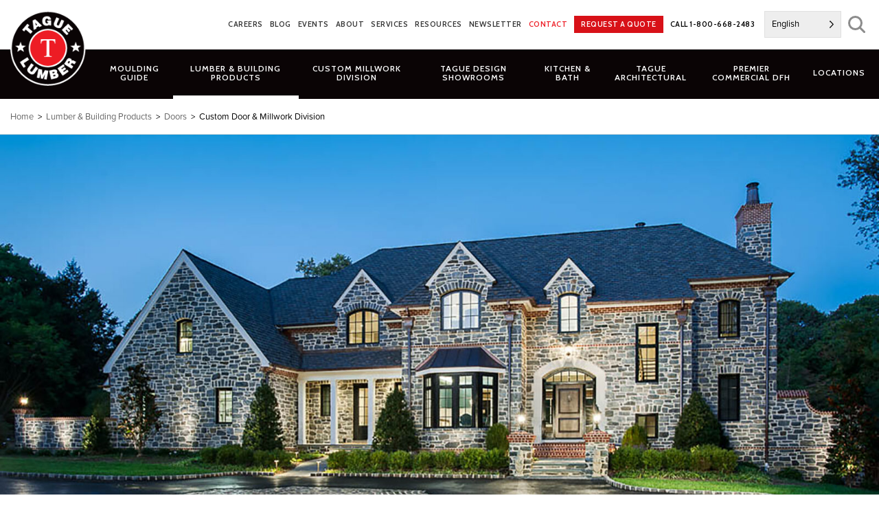

--- FILE ---
content_type: text/html; charset=UTF-8
request_url: https://www.taguelumber.com/products/doors/custom-door-division/
body_size: 20381
content:
<!DOCTYPE html>
<html lang="en-US" id="html">
<head>
<meta charset="UTF-8">
<meta name="viewport" content="width=device-width, initial-scale=1">
<link rel="profile" href="http://gmpg.org/xfn/11">
<link rel="pingback" href="https://www.taguelumber.com/xmlrpc.php">
<meta name='robots' content='index, follow, max-image-preview:large, max-snippet:-1, max-video-preview:-1' />

            <script data-no-defer="1" data-ezscrex="false" data-cfasync="false" data-pagespeed-no-defer data-cookieconsent="ignore">
                var ctPublicFunctions = {"_ajax_nonce":"dc53b0ec82","_rest_nonce":"ea4932151d","_ajax_url":"\/wp-admin\/admin-ajax.php","_rest_url":"https:\/\/www.taguelumber.com\/wp-json\/","data__cookies_type":"native","data__ajax_type":"rest","data__bot_detector_enabled":0,"data__frontend_data_log_enabled":1,"cookiePrefix":"","wprocket_detected":true,"host_url":"www.taguelumber.com","text__ee_click_to_select":"Click to select the whole data","text__ee_original_email":"The complete one is","text__ee_got_it":"Got it","text__ee_blocked":"Blocked","text__ee_cannot_connect":"Cannot connect","text__ee_cannot_decode":"Can not decode email. Unknown reason","text__ee_email_decoder":"CleanTalk email decoder","text__ee_wait_for_decoding":"The magic is on the way!","text__ee_decoding_process":"Please wait a few seconds while we decode the contact data."}
            </script>
        
            <script data-no-defer="1" data-ezscrex="false" data-cfasync="false" data-pagespeed-no-defer data-cookieconsent="ignore">
                var ctPublic = {"_ajax_nonce":"dc53b0ec82","settings__forms__check_internal":"0","settings__forms__check_external":"0","settings__forms__force_protection":0,"settings__forms__search_test":"0","settings__forms__wc_add_to_cart":"0","settings__data__bot_detector_enabled":0,"settings__sfw__anti_crawler":0,"blog_home":"https:\/\/www.taguelumber.com\/","pixel__setting":"0","pixel__enabled":false,"pixel__url":null,"data__email_check_before_post":"1","data__email_check_exist_post":0,"data__cookies_type":"native","data__key_is_ok":true,"data__visible_fields_required":true,"wl_brandname":"Anti-Spam by CleanTalk","wl_brandname_short":"CleanTalk","ct_checkjs_key":"56a24dbb52c971d21ba4b5b3d7fddfaa0c95096cbf0d019bb1acc2328a676ba1","emailEncoderPassKey":"6b474c2c3ff0b66cc5a5128e9c956a87","bot_detector_forms_excluded":"W10=","advancedCacheExists":true,"varnishCacheExists":false,"wc_ajax_add_to_cart":false}
            </script>
        
	<!-- This site is optimized with the Yoast SEO Premium plugin v26.6 (Yoast SEO v26.6) - https://yoast.com/wordpress/plugins/seo/ -->
	<title>Custom Door &amp; Millwork Division - Tague Lumber</title>
<link data-rocket-prefetch href="https://collector-45391.tvsquared.com" rel="dns-prefetch">
<link data-rocket-prefetch href="https://fonts.googleapis.com" rel="dns-prefetch">
<link data-rocket-prefetch href="https://www.googletagmanager.com" rel="dns-prefetch">
<link data-rocket-prefetch href="https://static.addtoany.com" rel="dns-prefetch">
<link data-rocket-prefetch href="https://maps.googleapis.com" rel="dns-prefetch">
<link data-rocket-preload as="style" href="https://fonts.googleapis.com/css?family=Cabin%3A600%2C700&#038;display=swap" rel="preload">
<link href="https://fonts.googleapis.com/css?family=Cabin%3A600%2C700&#038;display=swap" media="print" onload="this.media=&#039;all&#039;" rel="stylesheet">
<noscript data-wpr-hosted-gf-parameters=""><link rel="stylesheet" href="https://fonts.googleapis.com/css?family=Cabin%3A600%2C700&#038;display=swap"></noscript><link rel="preload" data-rocket-preload as="image" href="https://www.taguelumber.com/assets/Harris-Front-ElevationV2-1600x800.jpg" fetchpriority="high">
	<link rel="canonical" href="https://www.taguelumber.com/products/doors/custom-door-division/" />
	<meta property="og:locale" content="en_US" />
	<meta property="og:type" content="article" />
	<meta property="og:title" content="Custom Door &amp; Millwork Division" />
	<meta property="og:url" content="https://www.taguelumber.com/products/doors/custom-door-division/" />
	<meta property="og:site_name" content="Tague Lumber" />
	<meta property="article:publisher" content="https://www.facebook.com/TagueLumber" />
	<meta property="article:modified_time" content="2024-06-21T19:51:21+00:00" />
	<meta name="twitter:card" content="summary_large_image" />
	<meta name="twitter:site" content="@taguelumber" />
	<script type="application/ld+json" class="yoast-schema-graph">{"@context":"https://schema.org","@graph":[{"@type":"WebPage","@id":"https://www.taguelumber.com/products/doors/custom-door-division/","url":"https://www.taguelumber.com/products/doors/custom-door-division/","name":"Custom Door & Millwork Division - Tague Lumber","isPartOf":{"@id":"https://www.taguelumber.com/#website"},"datePublished":"2012-02-15T18:13:23+00:00","dateModified":"2024-06-21T19:51:21+00:00","breadcrumb":{"@id":"https://www.taguelumber.com/products/doors/custom-door-division/#breadcrumb"},"inLanguage":"en-US","potentialAction":[{"@type":"ReadAction","target":["https://www.taguelumber.com/products/doors/custom-door-division/"]}]},{"@type":"BreadcrumbList","@id":"https://www.taguelumber.com/products/doors/custom-door-division/#breadcrumb","itemListElement":[{"@type":"ListItem","position":1,"name":"Home","item":"https://www.taguelumber.com/"},{"@type":"ListItem","position":2,"name":"Lumber &#038; Building Products","item":"https://www.taguelumber.com/products/"},{"@type":"ListItem","position":3,"name":"Doors","item":"https://www.taguelumber.com/products/doors/"},{"@type":"ListItem","position":4,"name":"Custom Door &#038; Millwork Division"}]},{"@type":"WebSite","@id":"https://www.taguelumber.com/#website","url":"https://www.taguelumber.com/","name":"Tague Lumber","description":"","publisher":{"@id":"https://www.taguelumber.com/#organization"},"potentialAction":[{"@type":"SearchAction","target":{"@type":"EntryPoint","urlTemplate":"https://www.taguelumber.com/?s={search_term_string}"},"query-input":{"@type":"PropertyValueSpecification","valueRequired":true,"valueName":"search_term_string"}}],"inLanguage":"en-US"},{"@type":"Organization","@id":"https://www.taguelumber.com/#organization","name":"Tague Lumber","url":"https://www.taguelumber.com/","logo":{"@type":"ImageObject","inLanguage":"en-US","@id":"https://www.taguelumber.com/#/schema/logo/image/","url":"https://www.taguelumber.com/assets/logo.png","contentUrl":"https://www.taguelumber.com/assets/logo.png","width":128,"height":128,"caption":"Tague Lumber"},"image":{"@id":"https://www.taguelumber.com/#/schema/logo/image/"},"sameAs":["https://www.facebook.com/TagueLumber","https://x.com/taguelumber","https://www.instagram.com/taguelumber/"]}]}</script>
	<!-- / Yoast SEO Premium plugin. -->


<link rel='dns-prefetch' href='//static.addtoany.com' />
<link rel='dns-prefetch' href='//maps.googleapis.com' />
<link rel='dns-prefetch' href='//fonts.googleapis.com' />
<link href='https://fonts.gstatic.com' crossorigin rel='preconnect' />
<link rel="alternate" type="application/rss+xml" title="Tague Lumber &raquo; Feed" href="https://www.taguelumber.com/feed/" />
<link rel="alternate" type="text/calendar" title="Tague Lumber &raquo; iCal Feed" href="https://www.taguelumber.com/events/?ical=1" />
<link rel="alternate" title="oEmbed (JSON)" type="application/json+oembed" href="https://www.taguelumber.com/wp-json/oembed/1.0/embed?url=https%3A%2F%2Fwww.taguelumber.com%2Fproducts%2Fdoors%2Fcustom-door-division%2F" />
<link rel="alternate" title="oEmbed (XML)" type="text/xml+oembed" href="https://www.taguelumber.com/wp-json/oembed/1.0/embed?url=https%3A%2F%2Fwww.taguelumber.com%2Fproducts%2Fdoors%2Fcustom-door-division%2F&#038;format=xml" />
		<!-- This site uses the Google Analytics by MonsterInsights plugin v9.11.1 - Using Analytics tracking - https://www.monsterinsights.com/ -->
							<script src="//www.googletagmanager.com/gtag/js?id=G-TM3TB09D1G"  data-cfasync="false" data-wpfc-render="false" type="text/javascript" async></script>
			<script data-cfasync="false" data-wpfc-render="false" type="text/javascript">
				var mi_version = '9.11.1';
				var mi_track_user = true;
				var mi_no_track_reason = '';
								var MonsterInsightsDefaultLocations = {"page_location":"https:\/\/www.taguelumber.com\/products\/doors\/custom-door-division\/"};
								if ( typeof MonsterInsightsPrivacyGuardFilter === 'function' ) {
					var MonsterInsightsLocations = (typeof MonsterInsightsExcludeQuery === 'object') ? MonsterInsightsPrivacyGuardFilter( MonsterInsightsExcludeQuery ) : MonsterInsightsPrivacyGuardFilter( MonsterInsightsDefaultLocations );
				} else {
					var MonsterInsightsLocations = (typeof MonsterInsightsExcludeQuery === 'object') ? MonsterInsightsExcludeQuery : MonsterInsightsDefaultLocations;
				}

								var disableStrs = [
										'ga-disable-G-TM3TB09D1G',
									];

				/* Function to detect opted out users */
				function __gtagTrackerIsOptedOut() {
					for (var index = 0; index < disableStrs.length; index++) {
						if (document.cookie.indexOf(disableStrs[index] + '=true') > -1) {
							return true;
						}
					}

					return false;
				}

				/* Disable tracking if the opt-out cookie exists. */
				if (__gtagTrackerIsOptedOut()) {
					for (var index = 0; index < disableStrs.length; index++) {
						window[disableStrs[index]] = true;
					}
				}

				/* Opt-out function */
				function __gtagTrackerOptout() {
					for (var index = 0; index < disableStrs.length; index++) {
						document.cookie = disableStrs[index] + '=true; expires=Thu, 31 Dec 2099 23:59:59 UTC; path=/';
						window[disableStrs[index]] = true;
					}
				}

				if ('undefined' === typeof gaOptout) {
					function gaOptout() {
						__gtagTrackerOptout();
					}
				}
								window.dataLayer = window.dataLayer || [];

				window.MonsterInsightsDualTracker = {
					helpers: {},
					trackers: {},
				};
				if (mi_track_user) {
					function __gtagDataLayer() {
						dataLayer.push(arguments);
					}

					function __gtagTracker(type, name, parameters) {
						if (!parameters) {
							parameters = {};
						}

						if (parameters.send_to) {
							__gtagDataLayer.apply(null, arguments);
							return;
						}

						if (type === 'event') {
														parameters.send_to = monsterinsights_frontend.v4_id;
							var hookName = name;
							if (typeof parameters['event_category'] !== 'undefined') {
								hookName = parameters['event_category'] + ':' + name;
							}

							if (typeof MonsterInsightsDualTracker.trackers[hookName] !== 'undefined') {
								MonsterInsightsDualTracker.trackers[hookName](parameters);
							} else {
								__gtagDataLayer('event', name, parameters);
							}
							
						} else {
							__gtagDataLayer.apply(null, arguments);
						}
					}

					__gtagTracker('js', new Date());
					__gtagTracker('set', {
						'developer_id.dZGIzZG': true,
											});
					if ( MonsterInsightsLocations.page_location ) {
						__gtagTracker('set', MonsterInsightsLocations);
					}
										__gtagTracker('config', 'G-TM3TB09D1G', {"forceSSL":"true"} );
										window.gtag = __gtagTracker;										(function () {
						/* https://developers.google.com/analytics/devguides/collection/analyticsjs/ */
						/* ga and __gaTracker compatibility shim. */
						var noopfn = function () {
							return null;
						};
						var newtracker = function () {
							return new Tracker();
						};
						var Tracker = function () {
							return null;
						};
						var p = Tracker.prototype;
						p.get = noopfn;
						p.set = noopfn;
						p.send = function () {
							var args = Array.prototype.slice.call(arguments);
							args.unshift('send');
							__gaTracker.apply(null, args);
						};
						var __gaTracker = function () {
							var len = arguments.length;
							if (len === 0) {
								return;
							}
							var f = arguments[len - 1];
							if (typeof f !== 'object' || f === null || typeof f.hitCallback !== 'function') {
								if ('send' === arguments[0]) {
									var hitConverted, hitObject = false, action;
									if ('event' === arguments[1]) {
										if ('undefined' !== typeof arguments[3]) {
											hitObject = {
												'eventAction': arguments[3],
												'eventCategory': arguments[2],
												'eventLabel': arguments[4],
												'value': arguments[5] ? arguments[5] : 1,
											}
										}
									}
									if ('pageview' === arguments[1]) {
										if ('undefined' !== typeof arguments[2]) {
											hitObject = {
												'eventAction': 'page_view',
												'page_path': arguments[2],
											}
										}
									}
									if (typeof arguments[2] === 'object') {
										hitObject = arguments[2];
									}
									if (typeof arguments[5] === 'object') {
										Object.assign(hitObject, arguments[5]);
									}
									if ('undefined' !== typeof arguments[1].hitType) {
										hitObject = arguments[1];
										if ('pageview' === hitObject.hitType) {
											hitObject.eventAction = 'page_view';
										}
									}
									if (hitObject) {
										action = 'timing' === arguments[1].hitType ? 'timing_complete' : hitObject.eventAction;
										hitConverted = mapArgs(hitObject);
										__gtagTracker('event', action, hitConverted);
									}
								}
								return;
							}

							function mapArgs(args) {
								var arg, hit = {};
								var gaMap = {
									'eventCategory': 'event_category',
									'eventAction': 'event_action',
									'eventLabel': 'event_label',
									'eventValue': 'event_value',
									'nonInteraction': 'non_interaction',
									'timingCategory': 'event_category',
									'timingVar': 'name',
									'timingValue': 'value',
									'timingLabel': 'event_label',
									'page': 'page_path',
									'location': 'page_location',
									'title': 'page_title',
									'referrer' : 'page_referrer',
								};
								for (arg in args) {
																		if (!(!args.hasOwnProperty(arg) || !gaMap.hasOwnProperty(arg))) {
										hit[gaMap[arg]] = args[arg];
									} else {
										hit[arg] = args[arg];
									}
								}
								return hit;
							}

							try {
								f.hitCallback();
							} catch (ex) {
							}
						};
						__gaTracker.create = newtracker;
						__gaTracker.getByName = newtracker;
						__gaTracker.getAll = function () {
							return [];
						};
						__gaTracker.remove = noopfn;
						__gaTracker.loaded = true;
						window['__gaTracker'] = __gaTracker;
					})();
									} else {
										console.log("");
					(function () {
						function __gtagTracker() {
							return null;
						}

						window['__gtagTracker'] = __gtagTracker;
						window['gtag'] = __gtagTracker;
					})();
									}
			</script>
							<!-- / Google Analytics by MonsterInsights -->
			<script data-cfasync="false" data-wpfc-render="false" type="text/javascript">
		if (window.hasOwnProperty('MonsterInsightsDualTracker')){
			window.MonsterInsightsDualTracker.trackers['form:impression'] = function (parameters) {
				__gtagDataLayer('event', 'form_impression', {
					form_id: parameters.event_label,
					content_type: 'form',
					non_interaction: true,
					send_to: parameters.send_to,
				});
			};

			window.MonsterInsightsDualTracker.trackers['form:conversion'] = function (parameters) {
				__gtagDataLayer('event', 'generate_lead', {
					form_id: parameters.event_label,
					send_to: parameters.send_to,
				});
			};
		}
	</script>
	<style id='wp-img-auto-sizes-contain-inline-css' type='text/css'>
img:is([sizes=auto i],[sizes^="auto," i]){contain-intrinsic-size:3000px 1500px}
/*# sourceURL=wp-img-auto-sizes-contain-inline-css */
</style>
<link data-minify="1" rel='stylesheet' id='tribe-events-pro-mini-calendar-block-styles-css' href='https://www.taguelumber.com/wp-content/cache/min/1/wp-content/plugins/events-calendar-pro/build/css/tribe-events-pro-mini-calendar-block.css?ver=1765475440' type='text/css' media='all' />
<link rel='stylesheet' id='wp-block-library-css' href='https://www.taguelumber.com/wp-includes/css/dist/block-library/style.min.css?ver=6.9' type='text/css' media='all' />
<style id='global-styles-inline-css' type='text/css'>
:root{--wp--preset--aspect-ratio--square: 1;--wp--preset--aspect-ratio--4-3: 4/3;--wp--preset--aspect-ratio--3-4: 3/4;--wp--preset--aspect-ratio--3-2: 3/2;--wp--preset--aspect-ratio--2-3: 2/3;--wp--preset--aspect-ratio--16-9: 16/9;--wp--preset--aspect-ratio--9-16: 9/16;--wp--preset--color--black: #000000;--wp--preset--color--cyan-bluish-gray: #abb8c3;--wp--preset--color--white: #ffffff;--wp--preset--color--pale-pink: #f78da7;--wp--preset--color--vivid-red: #cf2e2e;--wp--preset--color--luminous-vivid-orange: #ff6900;--wp--preset--color--luminous-vivid-amber: #fcb900;--wp--preset--color--light-green-cyan: #7bdcb5;--wp--preset--color--vivid-green-cyan: #00d084;--wp--preset--color--pale-cyan-blue: #8ed1fc;--wp--preset--color--vivid-cyan-blue: #0693e3;--wp--preset--color--vivid-purple: #9b51e0;--wp--preset--gradient--vivid-cyan-blue-to-vivid-purple: linear-gradient(135deg,rgb(6,147,227) 0%,rgb(155,81,224) 100%);--wp--preset--gradient--light-green-cyan-to-vivid-green-cyan: linear-gradient(135deg,rgb(122,220,180) 0%,rgb(0,208,130) 100%);--wp--preset--gradient--luminous-vivid-amber-to-luminous-vivid-orange: linear-gradient(135deg,rgb(252,185,0) 0%,rgb(255,105,0) 100%);--wp--preset--gradient--luminous-vivid-orange-to-vivid-red: linear-gradient(135deg,rgb(255,105,0) 0%,rgb(207,46,46) 100%);--wp--preset--gradient--very-light-gray-to-cyan-bluish-gray: linear-gradient(135deg,rgb(238,238,238) 0%,rgb(169,184,195) 100%);--wp--preset--gradient--cool-to-warm-spectrum: linear-gradient(135deg,rgb(74,234,220) 0%,rgb(151,120,209) 20%,rgb(207,42,186) 40%,rgb(238,44,130) 60%,rgb(251,105,98) 80%,rgb(254,248,76) 100%);--wp--preset--gradient--blush-light-purple: linear-gradient(135deg,rgb(255,206,236) 0%,rgb(152,150,240) 100%);--wp--preset--gradient--blush-bordeaux: linear-gradient(135deg,rgb(254,205,165) 0%,rgb(254,45,45) 50%,rgb(107,0,62) 100%);--wp--preset--gradient--luminous-dusk: linear-gradient(135deg,rgb(255,203,112) 0%,rgb(199,81,192) 50%,rgb(65,88,208) 100%);--wp--preset--gradient--pale-ocean: linear-gradient(135deg,rgb(255,245,203) 0%,rgb(182,227,212) 50%,rgb(51,167,181) 100%);--wp--preset--gradient--electric-grass: linear-gradient(135deg,rgb(202,248,128) 0%,rgb(113,206,126) 100%);--wp--preset--gradient--midnight: linear-gradient(135deg,rgb(2,3,129) 0%,rgb(40,116,252) 100%);--wp--preset--font-size--small: 13px;--wp--preset--font-size--medium: 20px;--wp--preset--font-size--large: 36px;--wp--preset--font-size--x-large: 42px;--wp--preset--spacing--20: 0.44rem;--wp--preset--spacing--30: 0.67rem;--wp--preset--spacing--40: 1rem;--wp--preset--spacing--50: 1.5rem;--wp--preset--spacing--60: 2.25rem;--wp--preset--spacing--70: 3.38rem;--wp--preset--spacing--80: 5.06rem;--wp--preset--shadow--natural: 6px 6px 9px rgba(0, 0, 0, 0.2);--wp--preset--shadow--deep: 12px 12px 50px rgba(0, 0, 0, 0.4);--wp--preset--shadow--sharp: 6px 6px 0px rgba(0, 0, 0, 0.2);--wp--preset--shadow--outlined: 6px 6px 0px -3px rgb(255, 255, 255), 6px 6px rgb(0, 0, 0);--wp--preset--shadow--crisp: 6px 6px 0px rgb(0, 0, 0);}:where(.is-layout-flex){gap: 0.5em;}:where(.is-layout-grid){gap: 0.5em;}body .is-layout-flex{display: flex;}.is-layout-flex{flex-wrap: wrap;align-items: center;}.is-layout-flex > :is(*, div){margin: 0;}body .is-layout-grid{display: grid;}.is-layout-grid > :is(*, div){margin: 0;}:where(.wp-block-columns.is-layout-flex){gap: 2em;}:where(.wp-block-columns.is-layout-grid){gap: 2em;}:where(.wp-block-post-template.is-layout-flex){gap: 1.25em;}:where(.wp-block-post-template.is-layout-grid){gap: 1.25em;}.has-black-color{color: var(--wp--preset--color--black) !important;}.has-cyan-bluish-gray-color{color: var(--wp--preset--color--cyan-bluish-gray) !important;}.has-white-color{color: var(--wp--preset--color--white) !important;}.has-pale-pink-color{color: var(--wp--preset--color--pale-pink) !important;}.has-vivid-red-color{color: var(--wp--preset--color--vivid-red) !important;}.has-luminous-vivid-orange-color{color: var(--wp--preset--color--luminous-vivid-orange) !important;}.has-luminous-vivid-amber-color{color: var(--wp--preset--color--luminous-vivid-amber) !important;}.has-light-green-cyan-color{color: var(--wp--preset--color--light-green-cyan) !important;}.has-vivid-green-cyan-color{color: var(--wp--preset--color--vivid-green-cyan) !important;}.has-pale-cyan-blue-color{color: var(--wp--preset--color--pale-cyan-blue) !important;}.has-vivid-cyan-blue-color{color: var(--wp--preset--color--vivid-cyan-blue) !important;}.has-vivid-purple-color{color: var(--wp--preset--color--vivid-purple) !important;}.has-black-background-color{background-color: var(--wp--preset--color--black) !important;}.has-cyan-bluish-gray-background-color{background-color: var(--wp--preset--color--cyan-bluish-gray) !important;}.has-white-background-color{background-color: var(--wp--preset--color--white) !important;}.has-pale-pink-background-color{background-color: var(--wp--preset--color--pale-pink) !important;}.has-vivid-red-background-color{background-color: var(--wp--preset--color--vivid-red) !important;}.has-luminous-vivid-orange-background-color{background-color: var(--wp--preset--color--luminous-vivid-orange) !important;}.has-luminous-vivid-amber-background-color{background-color: var(--wp--preset--color--luminous-vivid-amber) !important;}.has-light-green-cyan-background-color{background-color: var(--wp--preset--color--light-green-cyan) !important;}.has-vivid-green-cyan-background-color{background-color: var(--wp--preset--color--vivid-green-cyan) !important;}.has-pale-cyan-blue-background-color{background-color: var(--wp--preset--color--pale-cyan-blue) !important;}.has-vivid-cyan-blue-background-color{background-color: var(--wp--preset--color--vivid-cyan-blue) !important;}.has-vivid-purple-background-color{background-color: var(--wp--preset--color--vivid-purple) !important;}.has-black-border-color{border-color: var(--wp--preset--color--black) !important;}.has-cyan-bluish-gray-border-color{border-color: var(--wp--preset--color--cyan-bluish-gray) !important;}.has-white-border-color{border-color: var(--wp--preset--color--white) !important;}.has-pale-pink-border-color{border-color: var(--wp--preset--color--pale-pink) !important;}.has-vivid-red-border-color{border-color: var(--wp--preset--color--vivid-red) !important;}.has-luminous-vivid-orange-border-color{border-color: var(--wp--preset--color--luminous-vivid-orange) !important;}.has-luminous-vivid-amber-border-color{border-color: var(--wp--preset--color--luminous-vivid-amber) !important;}.has-light-green-cyan-border-color{border-color: var(--wp--preset--color--light-green-cyan) !important;}.has-vivid-green-cyan-border-color{border-color: var(--wp--preset--color--vivid-green-cyan) !important;}.has-pale-cyan-blue-border-color{border-color: var(--wp--preset--color--pale-cyan-blue) !important;}.has-vivid-cyan-blue-border-color{border-color: var(--wp--preset--color--vivid-cyan-blue) !important;}.has-vivid-purple-border-color{border-color: var(--wp--preset--color--vivid-purple) !important;}.has-vivid-cyan-blue-to-vivid-purple-gradient-background{background: var(--wp--preset--gradient--vivid-cyan-blue-to-vivid-purple) !important;}.has-light-green-cyan-to-vivid-green-cyan-gradient-background{background: var(--wp--preset--gradient--light-green-cyan-to-vivid-green-cyan) !important;}.has-luminous-vivid-amber-to-luminous-vivid-orange-gradient-background{background: var(--wp--preset--gradient--luminous-vivid-amber-to-luminous-vivid-orange) !important;}.has-luminous-vivid-orange-to-vivid-red-gradient-background{background: var(--wp--preset--gradient--luminous-vivid-orange-to-vivid-red) !important;}.has-very-light-gray-to-cyan-bluish-gray-gradient-background{background: var(--wp--preset--gradient--very-light-gray-to-cyan-bluish-gray) !important;}.has-cool-to-warm-spectrum-gradient-background{background: var(--wp--preset--gradient--cool-to-warm-spectrum) !important;}.has-blush-light-purple-gradient-background{background: var(--wp--preset--gradient--blush-light-purple) !important;}.has-blush-bordeaux-gradient-background{background: var(--wp--preset--gradient--blush-bordeaux) !important;}.has-luminous-dusk-gradient-background{background: var(--wp--preset--gradient--luminous-dusk) !important;}.has-pale-ocean-gradient-background{background: var(--wp--preset--gradient--pale-ocean) !important;}.has-electric-grass-gradient-background{background: var(--wp--preset--gradient--electric-grass) !important;}.has-midnight-gradient-background{background: var(--wp--preset--gradient--midnight) !important;}.has-small-font-size{font-size: var(--wp--preset--font-size--small) !important;}.has-medium-font-size{font-size: var(--wp--preset--font-size--medium) !important;}.has-large-font-size{font-size: var(--wp--preset--font-size--large) !important;}.has-x-large-font-size{font-size: var(--wp--preset--font-size--x-large) !important;}
/*# sourceURL=global-styles-inline-css */
</style>

<style id='classic-theme-styles-inline-css' type='text/css'>
/*! This file is auto-generated */
.wp-block-button__link{color:#fff;background-color:#32373c;border-radius:9999px;box-shadow:none;text-decoration:none;padding:calc(.667em + 2px) calc(1.333em + 2px);font-size:1.125em}.wp-block-file__button{background:#32373c;color:#fff;text-decoration:none}
/*# sourceURL=/wp-includes/css/classic-themes.min.css */
</style>
<link rel='stylesheet' id='cleantalk-public-css-css' href='https://www.taguelumber.com/wp-content/plugins/cleantalk-spam-protect/css/cleantalk-public.min.css?ver=6.70.1_1767751904' type='text/css' media='all' />
<link rel='stylesheet' id='cleantalk-email-decoder-css-css' href='https://www.taguelumber.com/wp-content/plugins/cleantalk-spam-protect/css/cleantalk-email-decoder.min.css?ver=6.70.1_1767751904' type='text/css' media='all' />
<link rel='stylesheet' id='twenty-twenty-css' href='https://www.taguelumber.com/wp-content/plugins/smart-before-after-viewer/includes/twentytwenty/css/twentytwenty.min.css?ver=6.9' type='text/css' media='all' />
<link data-minify="1" rel='stylesheet' id='weglot-css-css' href='https://www.taguelumber.com/wp-content/cache/min/1/wp-content/plugins/weglot/dist/css/front-css.css?ver=1765475440' type='text/css' media='all' />
<link data-minify="1" rel='stylesheet' id='new-flag-css-css' href='https://www.taguelumber.com/wp-content/cache/min/1/wp-content/plugins/weglot/dist/css/new-flags.css?ver=1765475440' type='text/css' media='all' />
<link rel='stylesheet' id='foundation-css-css' href='https://www.taguelumber.com/wp-content/themes/tague-2019/css/foundation.min.css?ver=6.5.1.2' type='text/css' media='all' />
<link data-minify="1" rel='stylesheet' id='tague-2019-style-css' href='https://www.taguelumber.com/wp-content/cache/min/1/wp-content/themes/tague-2019/css/style.css?ver=1765475440' type='text/css' media='all' />

<link data-minify="1" rel='stylesheet' id='select2-styles-css' href='https://www.taguelumber.com/wp-content/cache/min/1/wp-content/themes/tague-2019/js/select2/select2.css?ver=1765475440' type='text/css' media='all' />
<link rel='stylesheet' id='fancybox-base-style-css' href='https://www.taguelumber.com/wp-content/themes/tague-2019/css/jquery.fancybox.min.css?ver=3.5.7' type='text/css' media='all' />
<link data-minify="1" rel='stylesheet' id='flexslider-base-style-css' href='https://www.taguelumber.com/wp-content/cache/min/1/wp-content/themes/tague-2019/flexslider/flexslider.css?ver=1765475440' type='text/css' media='all' />
<link data-minify="1" rel='stylesheet' id='arve-css' href='https://www.taguelumber.com/wp-content/cache/min/1/wp-content/plugins/advanced-responsive-video-embedder/build/main.css?ver=1765475440' type='text/css' media='all' />
<link rel='stylesheet' id='addtoany-css' href='https://www.taguelumber.com/wp-content/plugins/add-to-any/addtoany.min.css?ver=1.16' type='text/css' media='all' />
<style id='addtoany-inline-css' type='text/css'>
.addtoany_shortcode .a2a_svg.a2a_s__default {padding:5px;}
/*# sourceURL=addtoany-inline-css */
</style>
<script type="text/javascript" src="https://www.taguelumber.com/wp-content/plugins/google-analytics-premium/assets/js/frontend-gtag.min.js?ver=9.11.1" id="monsterinsights-frontend-script-js" async="async" data-wp-strategy="async"></script>
<script data-cfasync="false" data-wpfc-render="false" type="text/javascript" id='monsterinsights-frontend-script-js-extra'>/* <![CDATA[ */
var monsterinsights_frontend = {"js_events_tracking":"true","download_extensions":"doc,pdf,ppt,zip,xls,dwg,dxf,skp,docx,pptx,xlsx","inbound_paths":"[]","home_url":"https:\/\/www.taguelumber.com","hash_tracking":"false","v4_id":"G-TM3TB09D1G"};/* ]]> */
</script>
<script type="text/javascript" id="addtoany-core-js-before">
/* <![CDATA[ */
window.a2a_config=window.a2a_config||{};a2a_config.callbacks=[];a2a_config.overlays=[];a2a_config.templates={};

//# sourceURL=addtoany-core-js-before
/* ]]> */
</script>
<script type="text/javascript" defer src="https://static.addtoany.com/menu/page.js" id="addtoany-core-js"></script>
<script type="text/javascript" src="https://www.taguelumber.com/wp-includes/js/jquery/jquery.min.js?ver=3.7.1" id="jquery-core-js"></script>
<script type="text/javascript" src="https://www.taguelumber.com/wp-includes/js/jquery/jquery-migrate.min.js?ver=3.4.1" id="jquery-migrate-js"></script>
<script type="text/javascript" defer src="https://www.taguelumber.com/wp-content/plugins/add-to-any/addtoany.min.js?ver=1.1" id="addtoany-jquery-js"></script>
<script type="text/javascript" src="https://www.taguelumber.com/wp-content/plugins/cleantalk-spam-protect/js/apbct-public-bundle_gathering.min.js?ver=6.70.1_1767751904" id="apbct-public-bundle_gathering.min-js-js"></script>
<script data-minify="1" type="text/javascript" src="https://www.taguelumber.com/wp-content/cache/min/1/wp-content/plugins/weglot/dist/front-js.js?ver=1765475440" id="wp-weglot-js-js"></script>
<script type="text/javascript" src="https://www.taguelumber.com/wp-content/plugins/yellow-house-moulding/public/js/yhdm.min.js?ver=1.5.1" id="yhdm-public-js"></script>
<script type="text/javascript" src="https://www.taguelumber.com/wp-content/themes/tague-2019/js/select2/select2.min.js?ver=6.9" id="select2-script-js"></script>
<script data-minify="1" type="text/javascript" src="https://www.taguelumber.com/wp-content/cache/min/1/wp-content/themes/tague-2019/js/mouldings.js?ver=1765475440" id="yhdm-mouldings-script-js"></script>
<script type="text/javascript" src="https://maps.googleapis.com/maps/api/js?key=AIzaSyCK2dM2JFMmuZLFZJm73R2GDdDJtykL3j0&amp;ver=6.9" id="google-js-js"></script>
<link rel="https://api.w.org/" href="https://www.taguelumber.com/wp-json/" /><link rel="alternate" title="JSON" type="application/json" href="https://www.taguelumber.com/wp-json/wp/v2/pages/31" /><link rel="EditURI" type="application/rsd+xml" title="RSD" href="https://www.taguelumber.com/xmlrpc.php?rsd" />
<link rel='shortlink' href='https://www.taguelumber.com/?p=31' />
<meta name="tec-api-version" content="v1"><meta name="tec-api-origin" content="https://www.taguelumber.com"><link rel="alternate" href="https://www.taguelumber.com/wp-json/tribe/events/v1/" />
<link rel="alternate" href="https://www.taguelumber.com/products/doors/custom-door-division/" hreflang="en"/>
<link rel="alternate" href="https://www.taguelumber.com/es/products/doors/custom-door-division/" hreflang="es"/>
<link rel="alternate" href="https://www.taguelumber.com/ru/products/doors/custom-door-division/" hreflang="ru"/>
<script type="application/json" id="weglot-data">{"website":"https:\/\/www.taguelumber.com","uid":"8ec3703a7f","project_slug":"tague-lumber","language_from":"en","language_from_custom_flag":null,"language_from_custom_name":null,"excluded_paths":[{"type":"CONTAIN","value":"\/assets\/","language_button_displayed":true,"exclusion_behavior":"NOT_TRANSLATED","excluded_languages":[],"regex":"\/assets\/"}],"excluded_blocks":[{"value":".dont-translate","description":null},{"value":".cad-download-button","description":null}],"custom_settings":{"button_style":{"is_dropdown":true,"flag_type":"rectangle_mat","with_name":true,"full_name":true,"custom_css":"","with_flags":false},"translate_email":false,"translate_search":false,"translate_amp":false,"switchers":[{"templates":{"name":"default","hash":"095ffb8d22f66be52959023fa4eeb71a05f20f73"},"location":[],"style":{"with_flags":false,"flag_type":"rectangle_mat","with_name":true,"full_name":true,"is_dropdown":true}}]},"pending_translation_enabled":false,"curl_ssl_check_enabled":true,"languages":[{"language_to":"es","custom_code":null,"custom_name":null,"custom_local_name":null,"provider":null,"enabled":true,"automatic_translation_enabled":true,"deleted_at":null,"connect_host_destination":null,"custom_flag":null},{"language_to":"ru","custom_code":null,"custom_name":null,"custom_local_name":null,"provider":null,"enabled":true,"automatic_translation_enabled":true,"deleted_at":null,"connect_host_destination":null,"custom_flag":null}],"organization_slug":"w-97db51cf94","current_language":"en","switcher_links":{"en":"https:\/\/www.taguelumber.com\/products\/doors\/custom-door-division\/?wg-choose-original=true","es":"https:\/\/www.taguelumber.com\/es\/products\/doors\/custom-door-division\/?wg-choose-original=false","ru":"https:\/\/www.taguelumber.com\/ru\/products\/doors\/custom-door-division\/?wg-choose-original=false"},"original_path":"\/products\/doors\/custom-door-division\/"}</script><link rel="apple-touch-icon" sizes="57x57"  href="https://www.taguelumber.com/wp-content/themes/tague-2019/favicon/apple-touch-icon-57x57.png?v=lkk4MrqayO">
<link rel="apple-touch-icon" sizes="60x60"  href="https://www.taguelumber.com/wp-content/themes/tague-2019/favicon/apple-touch-icon-60x60.png?v=lkk4MrqayO">
<link rel="apple-touch-icon" sizes="72x72"  href="https://www.taguelumber.com/wp-content/themes/tague-2019/favicon/apple-touch-icon-72x72.png?v=lkk4MrqayO">
<link rel="apple-touch-icon" sizes="76x76"  href="https://www.taguelumber.com/wp-content/themes/tague-2019/favicon/apple-touch-icon-76x76.png?v=lkk4MrqayO">
<link rel="apple-touch-icon" sizes="114x114"  href="https://www.taguelumber.com/wp-content/themes/tague-2019/favicon/apple-touch-icon-114x114.png?v=lkk4MrqayO">
<link rel="apple-touch-icon" sizes="120x120"  href="https://www.taguelumber.com/wp-content/themes/tague-2019/favicon/apple-touch-icon-120x120.png?v=lkk4MrqayO">
<link rel="apple-touch-icon" sizes="144x144"  href="https://www.taguelumber.com/wp-content/themes/tague-2019/favicon/apple-touch-icon-144x144.png?v=lkk4MrqayO">
<link rel="apple-touch-icon" sizes="152x152"  href="https://www.taguelumber.com/wp-content/themes/tague-2019/favicon/apple-touch-icon-152x152.png?v=lkk4MrqayO">
<link rel="apple-touch-icon" sizes="180x180"  href="https://www.taguelumber.com/wp-content/themes/tague-2019/favicon/apple-touch-icon-180x180.png?v=lkk4MrqayO">
<link rel="icon" type="image/png"  href="https://www.taguelumber.com/wp-content/themes/tague-2019/favicon/favicon-32x32.png?v=lkk4MrqayO" sizes="32x32">
<link rel="icon" type="image/png"  href="https://www.taguelumber.com/wp-content/themes/tague-2019/favicon/favicon-194x194.png?v=lkk4MrqayO" sizes="194x194">
<link rel="icon" type="image/png"  href="https://www.taguelumber.com/wp-content/themes/tague-2019/favicon/favicon-96x96.png?v=lkk4MrqayO" sizes="96x96">
<link rel="icon" type="image/png"  href="https://www.taguelumber.com/wp-content/themes/tague-2019/favicon/android-chrome-192x192.png?v=lkk4MrqayO" sizes="192x192">
<link rel="icon" type="image/png"  href="https://www.taguelumber.com/wp-content/themes/tague-2019/favicon/favicon-16x16.png?v=lkk4MrqayO" sizes="16x16">
<link rel="manifest"  href="https://www.taguelumber.com/wp-content/themes/tague-2019/favicon/manifest.json?v=lkk4MrqayO">
<link rel="mask-icon"  href="https://www.taguelumber.com/wp-content/themes/tague-2019/favicon/safari-pinned-tab.svg?v=lkk4MrqayO" color="#5bbad5">
<link rel="shortcut icon"  href="https://www.taguelumber.com/wp-content/themes/tague-2019/favicon/favicon.ico?v=lkk4MrqayO">
<meta name="msapplication-TileColor" content="#da532c">
<meta name="msapplication-TileImage" content="https://www.taguelumber.com/wp-content/themes/tague-2019/favicon/mstile-144x144.png?v=lkk4MrqayO">
<meta name="msapplication-config" content="https://www.taguelumber.com/wp-content/themes/tague-2019/favicon/browserconfig.xml">
<meta name="theme-color" content="#ffffff">
	<!-- Begin TVSquared Tracking Code -->
<script type="text/javascript">
  var _tvq = window._tvq = window._tvq || [];
  (function() {
    var u = (("https:" == document.location.protocol) ? "https://collector-45391.tvsquared.com/" : "http://collector-45391.tvsquared.com/");
    _tvq.push(['setSiteId', "TV-5445630981-1"]);
    _tvq.push(['setTrackerUrl', u + 'tv2track.php']);
    _tvq.push([function() {
        this.deleteCustomVariable(5, 'page')
    }]);
    _tvq.push(['trackPageView']);
    var d = document,
        g = d.createElement('script'),
        s = d.getElementsByTagName('script')[0];
    g.type = 'text/javascript';
    g.defer = true;
    g.async = true;
    g.src = u + 'tv2track.js';
    s.parentNode.insertBefore(g, s);
  })();
</script>
<!-- End TVSquared Tracking Code -->
	<link data-minify="1" rel="stylesheet" href="https://www.taguelumber.com/wp-content/cache/min/1/mqa6lmn.css?ver=1765475440">

		<!-- MonsterInsights Form Tracking -->
		<script data-cfasync="false" data-wpfc-render="false" type="text/javascript">
			function monsterinsights_forms_record_impression(event) {
				monsterinsights_add_bloom_forms_ids();
				var monsterinsights_forms = document.getElementsByTagName("form");
				var monsterinsights_forms_i;
				for (monsterinsights_forms_i = 0; monsterinsights_forms_i < monsterinsights_forms.length; monsterinsights_forms_i++) {
					var monsterinsights_form_id = monsterinsights_forms[monsterinsights_forms_i].getAttribute("id");
					var skip_conversion = false;
					/* Check to see if it's contact form 7 if the id isn't set */
					if (!monsterinsights_form_id) {
						monsterinsights_form_id = monsterinsights_forms[monsterinsights_forms_i].parentElement.getAttribute("id");
						if (monsterinsights_form_id && monsterinsights_form_id.lastIndexOf('wpcf7-f', 0) === 0) {
							/* If so, let's grab that and set it to be the form's ID*/
							var tokens = monsterinsights_form_id.split('-').slice(0, 2);
							var result = tokens.join('-');
							monsterinsights_forms[monsterinsights_forms_i].setAttribute("id", result);/* Now we can do just what we did above */
							monsterinsights_form_id = monsterinsights_forms[monsterinsights_forms_i].getAttribute("id");
						} else {
							monsterinsights_form_id = false;
						}
					}

					/* Check if it's Ninja Forms & id isn't set. */
					if (!monsterinsights_form_id && monsterinsights_forms[monsterinsights_forms_i].parentElement.className.indexOf('nf-form-layout') >= 0) {
						monsterinsights_form_id = monsterinsights_forms[monsterinsights_forms_i].parentElement.parentElement.parentElement.getAttribute('id');
						if (monsterinsights_form_id && 0 === monsterinsights_form_id.lastIndexOf('nf-form-', 0)) {
							/* If so, let's grab that and set it to be the form's ID*/
							tokens = monsterinsights_form_id.split('-').slice(0, 3);
							result = tokens.join('-');
							monsterinsights_forms[monsterinsights_forms_i].setAttribute('id', result);
							/* Now we can do just what we did above */
							monsterinsights_form_id = monsterinsights_forms[monsterinsights_forms_i].getAttribute('id');
							skip_conversion = true;
						}
					}

					if (monsterinsights_form_id && monsterinsights_form_id !== 'commentform' && monsterinsights_form_id !== 'adminbar-search') {
						__gtagTracker('event', 'impression', {
							event_category: 'form',
							event_label: monsterinsights_form_id,
							value: 1,
							non_interaction: true
						});

						/* If a WPForms Form, we can use custom tracking */
						if (monsterinsights_form_id && 0 === monsterinsights_form_id.lastIndexOf('wpforms-form-', 0)) {
							continue;
						}

						/* Formiddable Forms, use custom tracking */
						if (monsterinsights_forms_has_class(monsterinsights_forms[monsterinsights_forms_i], 'frm-show-form')) {
							continue;
						}

						/* If a Gravity Form, we can use custom tracking */
						if (monsterinsights_form_id && 0 === monsterinsights_form_id.lastIndexOf('gform_', 0)) {
							continue;
						}

						/* If Ninja forms, we use custom conversion tracking */
						if (skip_conversion) {
							continue;
						}

						var custom_conversion_mi_forms = false;
						if (custom_conversion_mi_forms) {
							continue;
						}

						if (window.jQuery) {
							(function (form_id) {
								jQuery(document).ready(function () {
									jQuery('#' + form_id).on('submit', monsterinsights_forms_record_conversion);
								});
							})(monsterinsights_form_id);
						} else {
							var __gaFormsTrackerWindow = window;
							if (__gaFormsTrackerWindow.addEventListener) {
								document.getElementById(monsterinsights_form_id).addEventListener("submit", monsterinsights_forms_record_conversion, false);
							} else {
								if (__gaFormsTrackerWindow.attachEvent) {
									document.getElementById(monsterinsights_form_id).attachEvent("onsubmit", monsterinsights_forms_record_conversion);
								}
							}
						}

					} else {
						continue;
					}
				}
			}

			function monsterinsights_forms_has_class(element, className) {
				return (' ' + element.className + ' ').indexOf(' ' + className + ' ') > -1;
			}

			function monsterinsights_forms_record_conversion(event) {
				var monsterinsights_form_conversion_id = event.target.id;
				var monsterinsights_form_action = event.target.getAttribute("miforms-action");
				if (monsterinsights_form_conversion_id && !monsterinsights_form_action) {
					document.getElementById(monsterinsights_form_conversion_id).setAttribute("miforms-action", "submitted");
					__gtagTracker('event', 'conversion', {
						event_category: 'form',
						event_label: monsterinsights_form_conversion_id,
						value: 1,
					});
				}
			}

			/* Attach the events to all clicks in the document after page and GA has loaded */
			function monsterinsights_forms_load() {
				if (typeof (__gtagTracker) !== 'undefined' && __gtagTracker) {
					var __gtagFormsTrackerWindow = window;
					if (__gtagFormsTrackerWindow.addEventListener) {
						__gtagFormsTrackerWindow.addEventListener("load", monsterinsights_forms_record_impression, false);
					} else {
						if (__gtagFormsTrackerWindow.attachEvent) {
							__gtagFormsTrackerWindow.attachEvent("onload", monsterinsights_forms_record_impression);
						}
					}
				} else {
					setTimeout(monsterinsights_forms_load, 200);
				}
			}

			/* Custom Ninja Forms impression tracking */
			if (window.jQuery) {
				jQuery(document).on('nfFormReady', function (e, layoutView) {
					var label = layoutView.el;
					label = label.substring(1, label.length);
					label = label.split('-').slice(0, 3).join('-');
					__gtagTracker('event', 'impression', {
						event_category: 'form',
						event_label: label,
						value: 1,
						non_interaction: true
					});
				});
			}

			/* Custom Bloom Form tracker */
			function monsterinsights_add_bloom_forms_ids() {
				var bloom_forms = document.querySelectorAll('.et_bloom_form_content form');
				if (bloom_forms.length > 0) {
					for (var i = 0; i < bloom_forms.length; i++) {
						if ('' === bloom_forms[i].id) {
							var form_parent_root = monsterinsights_find_parent_with_class(bloom_forms[i], 'et_bloom_optin');
							if (form_parent_root) {
								var classes = form_parent_root.className.split(' ');
								for (var j = 0; j < classes.length; ++j) {
									if (0 === classes[j].indexOf('et_bloom_optin')) {
										bloom_forms[i].id = classes[j];
									}
								}
							}
						}
					}
				}
			}

			function monsterinsights_find_parent_with_class(element, className) {
				if (element.parentNode && '' !== className) {
					if (element.parentNode.className.indexOf(className) >= 0) {
						return element.parentNode;
					} else {
						return monsterinsights_find_parent_with_class(element.parentNode, className);
					}
				}
				return false;
			}

			monsterinsights_forms_load();
		</script>
		<!-- End MonsterInsights Form Tracking -->
		
<meta name="p:domain_verify" content="1b47337330628495f5335f0cf35f61dc"/>
<meta name="generator" content="WP Rocket 3.20.2" data-wpr-features="wpr_minify_js wpr_preconnect_external_domains wpr_oci wpr_minify_css wpr_desktop" /></head>

<body class="wp-singular page-template-default page page-id-31 page-child parent-pageid-29 wp-theme-tague-2019 tribe-no-js page-template-tague-2019 group-blog grandparent-pageid-5">
<div class="off-canvas-wrapper">
<div class="off-canvas off-canvas-absolute position-left" id="offCanvas" data-off-canvas data-transition="overlap">
		<ul class="vertical menu drilldown" data-drilldown id="mobile-drilldown-menu">
		<li><a href="https://www.taguelumber.com">Home</a></li>
		<li><a href="https://www.taguelumber.com/products/moulding-millwork/moulding/moulding-profiles/">Moulding Guide</a></li>
		<li><a href="#">Lumber &amp; Building Products</a>
			<ul class="menu vertical nested">
				<li class="page_item page-item-9 page_item_has_children"><a href="https://www.taguelumber.com/products/building-materials/">Building Materials</a>
<ul class='menu vertical nested'>
	<li class="page_item page-item-11"><a href="https://www.taguelumber.com/products/building-materials/framing-lumber-engineered-wood-products/">Framing Lumber &#038; Engineered Wood Products</a></li>
	<li class="page_item page-item-727"><a href="https://www.taguelumber.com/products/building-materials/hardwoods/">Hardwoods</a></li>
	<li class="page_item page-item-1029"><a href="https://www.taguelumber.com/products/building-materials/insulation-builder-paper-fiberglass/">Insulation &#038; Builder Paper</a></li>
	<li class="page_item page-item-13"><a href="https://www.taguelumber.com/products/building-materials/plywood-sheet-goods/">Plywood &#038; Sheet Goods</a></li>
	<li class="page_item page-item-15"><a href="https://www.taguelumber.com/products/building-materials/trimboard-pvc-boral-kleer-royal-truexterior-westlake-azek/">Trimboard</a></li>
</ul>
</li>
<li class="page_item page-item-1020 page_item_has_children"><a href="https://www.taguelumber.com/products/commercial-building-products/">Commercial Building Products</a>
<ul class='menu vertical nested'>
	<li class="page_item page-item-1725"><a href="https://www.taguelumber.com/products/commercial-building-products/ceiling-tile-grid-drywall-grid/">Ceiling Tile &#038; Grid, Drywall Grid</a></li>
	<li class="page_item page-item-1719 page_item_has_children"><a href="https://www.taguelumber.com/products/commercial-building-products/drywall-drywall-beads-trims-accessories/">Drywall, Drywall Beads, Trims &#038; Accessories</a>
	<ul class='menu vertical nested'>
		<li class="page_item page-item-1747"><a href="https://www.taguelumber.com/products/commercial-building-products/drywall-drywall-beads-trims-accessories/drywall/">Drywall</a></li>
		<li class="page_item page-item-1749"><a href="https://www.taguelumber.com/products/commercial-building-products/drywall-drywall-beads-trims-accessories/drywall-beads-trims-accessories/">Drywall Beads, Trims &#038; Accessories</a></li>
	</ul>
</li>
	<li class="page_item page-item-1729"><a href="https://www.taguelumber.com/products/commercial-building-products/fasteners-power-tools-safety-equipment/">Fasteners, Power Tools, Safety Equipment</a></li>
	<li class="page_item page-item-1727"><a href="https://www.taguelumber.com/products/commercial-building-products/insulationvapor-barriers/">Insulation/Vapor Barriers</a></li>
	<li class="page_item page-item-1717 page_item_has_children"><a href="https://www.taguelumber.com/products/commercial-building-products/lumber-and-plywood/">Lumber &#038; Plywood</a>
	<ul class='menu vertical nested'>
		<li class="page_item page-item-1927"><a href="https://www.taguelumber.com/products/commercial-building-products/lumber-and-plywood/fire-rated-lumber-and-plywood/">Fire-Rated Lumber and Plywood</a></li>
		<li class="page_item page-item-1929"><a href="https://www.taguelumber.com/products/commercial-building-products/lumber-and-plywood/framing-lumber/">Framing Lumber</a></li>
		<li class="page_item page-item-1931"><a href="https://www.taguelumber.com/products/commercial-building-products/lumber-and-plywood/fsc-certified-wood-products/">FSC Certified Wood Products</a></li>
	</ul>
</li>
	<li class="page_item page-item-1721"><a href="https://www.taguelumber.com/products/commercial-building-products/sound-control-floors-walls-and-ceilings/">Sound Control – Floors, Walls and Ceilings</a></li>
	<li class="page_item page-item-1723"><a href="https://www.taguelumber.com/products/commercial-building-products/steel-studs-lath-security-mesh/">Steel Studs, Lath &#038; Security Mesh</a></li>
</ul>
</li>
<li class="page_item page-item-19 page_item_has_children"><a href="https://www.taguelumber.com/products/decking-outdoor-materials/">Decking &#038; Outdoor Materials</a>
<ul class='menu vertical nested'>
	<li class="page_item page-item-21"><a href="https://www.taguelumber.com/products/decking-outdoor-materials/decking/">Decking   —   Wood Species, Pressure-Treated, PVC, and Composite Materials</a></li>
	<li class="page_item page-item-25"><a href="https://www.taguelumber.com/products/decking-outdoor-materials/outdoor-materials-supplies/">Outdoor Materials &#038; Supplies</a></li>
</ul>
</li>
<li class="page_item page-item-29 page_item_has_children current_page_ancestor current_page_parent"><a href="https://www.taguelumber.com/products/doors/">Doors</a>
<ul class='menu vertical nested'>
	<li class="page_item page-item-772"><a href="https://www.taguelumber.com/products/doors/commercial-specialty-doors/">Commercial &#038; Specialty Doors</a></li>
	<li class="page_item page-item-31 current_page_item"><a href="https://www.taguelumber.com/products/doors/custom-door-division/" aria-current="page">Custom Door &#038; Millwork Division</a></li>
	<li class="page_item page-item-33"><a href="https://www.taguelumber.com/products/doors/exterior-doors/">Exterior Doors</a></li>
	<li class="page_item page-item-35"><a href="https://www.taguelumber.com/products/doors/interior-doors/">Interior Doors</a></li>
	<li class="page_item page-item-1806"><a href="https://www.taguelumber.com/products/doors/storm-doors-screen-doors/">Storm Doors &#038; Screen Doors</a></li>
</ul>
</li>
<li class="page_item page-item-37 page_item_has_children"><a href="https://www.taguelumber.com/products/green-building/">Green Building</a>
<ul class='menu vertical nested'>
	<li class="page_item page-item-1598"><a href="https://www.taguelumber.com/products/green-building/green-building-certifications/">Green Building Certifications</a></li>
	<li class="page_item page-item-1600"><a href="https://www.taguelumber.com/products/green-building/green-building-materials/">Green Building Materials</a></li>
</ul>
</li>
<li class="page_item page-item-39 page_item_has_children"><a href="https://www.taguelumber.com/products/hardware/">Hardware</a>
<ul class='menu vertical nested'>
	<li class="page_item page-item-43"><a href="https://www.taguelumber.com/products/hardware/builders-hardware/">Builder&#8217;s Hardware</a></li>
	<li class="page_item page-item-776"><a href="https://www.taguelumber.com/products/hardware/commercial-door-hardware/">Commercial Door Hardware</a></li>
	<li class="page_item page-item-778"><a href="https://www.taguelumber.com/products/hardware/entryexit-devices/">Entry/Exit Devices</a></li>
	<li class="page_item page-item-780"><a href="https://www.taguelumber.com/products/hardware/fasteners/">Fasteners</a></li>
	<li class="page_item page-item-1052"><a href="https://www.taguelumber.com/products/hardware/organizational-systems/">Organizational Systems</a></li>
	<li class="page_item page-item-774"><a href="https://www.taguelumber.com/products/hardware/caulk-adhesives/">Primers, Stains &#038; Sundries, Caulks &#038; Adhesives</a></li>
	<li class="page_item page-item-41"><a href="https://www.taguelumber.com/products/hardware/residential-hardware-home-accents/">Residential Hardware</a></li>
	<li class="page_item page-item-45"><a href="https://www.taguelumber.com/products/hardware/tools/">Power &#038; Hand Tools and Accessories</a></li>
	<li class="page_item page-item-47"><a href="https://www.taguelumber.com/products/hardware/washroom-accessories/">Washroom Accessories</a></li>
</ul>
</li>
<li class="page_item page-item-49 page_item_has_children"><a href="https://www.taguelumber.com/products/kitchen-bath/">Kitchen &#038; Bath</a>
<ul class='menu vertical nested'>
	<li class="page_item page-item-51"><a href="https://www.taguelumber.com/products/kitchen-bath/cabinetry/">Cabinetry</a></li>
	<li class="page_item page-item-53"><a href="https://www.taguelumber.com/products/kitchen-bath/countertops/">Countertops</a></li>
	<li class="page_item page-item-1694"><a href="https://www.taguelumber.com/products/kitchen-bath/custom-kitchen-baths/">Custom Kitchen &#038; Baths</a></li>
</ul>
</li>
<li class="page_item page-item-55 page_item_has_children"><a href="https://www.taguelumber.com/products/moulding-millwork/">Moulding &#038; Millwork</a>
<ul class='menu vertical nested'>
	<li class="page_item page-item-63 page_item_has_children"><a href="https://www.taguelumber.com/products/moulding-millwork/moulding/">Moulding</a>
	<ul class='menu vertical nested'>
		<li class="page_item page-item-2097"><a href="https://www.taguelumber.com/products/moulding-millwork/moulding/moulding-profiles/">Moulding Profiles</a></li>
		<li class="page_item page-item-2098"><a href="https://www.taguelumber.com/products/moulding-millwork/moulding/moulding-combination-profiles/">Moulding Combination Profiles</a></li>
		<li class="page_item page-item-2101"><a href="https://www.taguelumber.com/products/moulding-millwork/moulding/moulding-design-collections/">Moulding Design Collections</a></li>
	</ul>
</li>
	<li class="page_item page-item-93 page_item_has_children"><a href="https://www.taguelumber.com/products/moulding-millwork/millwork/">Millwork</a>
	<ul class='menu vertical nested'>
		<li class="page_item page-item-1130"><a href="https://www.taguelumber.com/products/moulding-millwork/millwork/builtins-cased-openings/">Built-Ins &#038; Cased Openings</a></li>
		<li class="page_item page-item-1139"><a href="https://www.taguelumber.com/products/moulding-millwork/millwork/mantels-2/">Mantels</a></li>
		<li class="page_item page-item-1135"><a href="https://www.taguelumber.com/products/moulding-millwork/millwork/stairs-parts-attic/">Stairs, Stair Parts &#038; Attic Stairs</a></li>
		<li class="page_item page-item-1141"><a href="https://www.taguelumber.com/products/moulding-millwork/millwork/vinyl-urethane-pvc-millwork/">Vinyl &#038; Urethane &#038; PVC Millwork</a></li>
		<li class="page_item page-item-1143"><a href="https://www.taguelumber.com/products/moulding-millwork/millwork/wainscoting-wall-panel-systems/">Wainscoting &#038; Wall Panel Systems</a></li>
	</ul>
</li>
	<li class="page_item page-item-59"><a href="https://www.taguelumber.com/products/moulding-millwork/custom-millwork/">Custom Millwork</a></li>
	<li class="page_item page-item-57"><a href="https://www.taguelumber.com/products/moulding-millwork/idea-gallery/">Idea Gallery</a></li>
</ul>
</li>
<li class="page_item page-item-109 page_item_has_children"><a href="https://www.taguelumber.com/products/siding-roofing-flooring/">Siding, Roofing &#038; Flooring</a>
<ul class='menu vertical nested'>
	<li class="page_item page-item-111"><a href="https://www.taguelumber.com/products/siding-roofing-flooring/siding/">Siding</a></li>
	<li class="page_item page-item-113"><a href="https://www.taguelumber.com/products/siding-roofing-flooring/roofing-gaf-truslate-cedar-slate-shingles/">Roofing</a></li>
	<li class="page_item page-item-115"><a href="https://www.taguelumber.com/products/siding-roofing-flooring/flooring/">Flooring</a></li>
</ul>
</li>
<li class="page_item page-item-117 page_item_has_children"><a href="https://www.taguelumber.com/products/windows-shutters/">Windows &#038; Shutters</a>
<ul class='menu vertical nested'>
	<li class="page_item page-item-121"><a href="https://www.taguelumber.com/products/windows-shutters/windows/">Windows</a></li>
	<li class="page_item page-item-123"><a href="https://www.taguelumber.com/products/windows-shutters/shutters/">Shutters</a></li>
	<li class="page_item page-item-119"><a href="https://www.taguelumber.com/products/windows-shutters/custom-windows/">Custom Windows</a></li>
</ul>
</li>
			</ul>
		</li>
		<li><a href="#">Custom Millwork Division</a>
			<ul class="menu vertical nested">
				<li class="page_item page-item-649 page_item_has_children"><a href="https://www.taguelumber.com/custom-millwork-division/about/">About Our Custom Millwork Division</a></li>
<li class="page_item page-item-701"><a href="https://www.taguelumber.com/custom-millwork-division/built-in-cabinetry/">Built-in Cabinetry</a></li>
<li class="page_item page-item-537"><a href="https://www.taguelumber.com/custom-millwork-division/curved-radius-mouldings-jambs/">Curved &#038; Radius Mouldings and Jambs</a></li>
<li class="page_item page-item-527"><a href="https://www.taguelumber.com/custom-millwork-division/doors-entry-systems/">Doors &#038; Entry Systems</a></li>
<li class="page_item page-item-533"><a href="https://www.taguelumber.com/custom-millwork-division/fireplace-mantels-surrounds/">Fireplace Mantels &#038; Surrounds</a></li>
<li class="page_item page-item-539"><a href="https://www.taguelumber.com/custom-millwork-division/historic-custom-moulding-patterns/">Historic &#038; Custom Moulding Patterns</a></li>
<li class="page_item page-item-531"><a href="https://www.taguelumber.com/custom-millwork-division/wainscoting-columns/">Wainscoting &#038; Columns</a></li>
<li class="page_item page-item-529"><a href="https://www.taguelumber.com/custom-millwork-division/windows-transoms/">Windows &#038; Transoms</a></li>
			</ul>
		</li>
		<li><a href="#">Tague Design Showrooms</a>
			<ul class="menu vertical nested">
				<li class="page_item page-item-626"><a href="https://www.taguelumber.com/design-showroom/about-our-malvern-design-showroom/">About Our Malvern Design Showroom</a></li>
<li class="page_item page-item-17409"><a href="https://www.taguelumber.com/design-showroom/about-our-doylestown-design-showroom/">About Our Doylestown Design Showroom</a></li>
<li class="page_item page-item-691"><a href="https://www.taguelumber.com/design-showroom/meet-our-designers/">Meet our Designers</a></li>
<li class="page_item page-item-172"><a href="https://www.taguelumber.com/design-showroom/columns-pergolas/">Columns &#038; Pergolas</a></li>
<li class="page_item page-item-168"><a href="https://www.taguelumber.com/design-showroom/decking/">Decking</a></li>
<li class="page_item page-item-157"><a href="https://www.taguelumber.com/design-showroom/doors/">Doors</a></li>
<li class="page_item page-item-18206"><a href="https://www.taguelumber.com/design-showroom/kitchen-and-bath/">Kitchen &#038; Bath</a></li>
<li class="page_item page-item-163"><a href="https://www.taguelumber.com/design-showroom/millwork/">Millwork</a></li>
<li class="page_item page-item-161"><a href="https://www.taguelumber.com/design-showroom/moulding/">Moulding</a></li>
<li class="page_item page-item-1162"><a href="https://www.taguelumber.com/design-showroom/organizational-systems/">Organizational Systems</a></li>
<li class="page_item page-item-4770"><a href="https://www.taguelumber.com/design-showroom/residential-hardware/">Residential Hardware</a></li>
<li class="page_item page-item-170"><a href="https://www.taguelumber.com/design-showroom/siding/">Siding</a></li>
<li class="page_item page-item-159"><a href="https://www.taguelumber.com/design-showroom/windows/">Windows</a></li>
			</ul>
		</li>
		<li><a href="https://www.taguelumber.com/design-showroom/kitchen-and-bath/">Kitchen &amp; Bath</a></li>
		<li><a href="https://www.taguelumber.com/tague-architectural/">Tague Architectural</a></li>
		<li><a href="#">Premier Commercial Door, Frame &amp; Hardware</a>
			<ul class="menu vertical nested">
				<li class="page_item page-item-676"><a href="https://www.taguelumber.com/premier/about/">About Premier (Commercial) Door, Frame &#038; Hardware</a></li>
<li class="page_item page-item-183"><a href="https://www.taguelumber.com/premier/commercial-door-hardware/">Commercial Door Hardware</a></li>
<li class="page_item page-item-180"><a href="https://www.taguelumber.com/premier/commercial-doors-frames/">Commercial Doors &#038; Frames</a></li>
<li class="page_item page-item-185"><a href="https://www.taguelumber.com/premier/lite-kits-louvers/">Lite Kits &#038; Louvers</a></li>
<li class="page_item page-item-708"><a href="https://www.taguelumber.com/premier/thresholds-weatherstrip/">Thresholds &#038; Weatherstrip</a></li>
<li class="page_item page-item-189"><a href="https://www.taguelumber.com/premier/washroom-partitions-accessories/">Washroom Partitions &#038; Accessories</a></li>
<li class="page_item page-item-19398"><a href="https://www.taguelumber.com/premier/premier-door-quote/">Premier Door Quote</a></li>
			</ul>
		</li>
		<li><a href="#">Locations</a>
			<ul class="menu vertical nested">
				<li class="page_item page-item-227"><a href="https://www.taguelumber.com/locations/media/">Media</a></li>
<li class="page_item page-item-223"><a href="https://www.taguelumber.com/locations/philadelphia/">Philadelphia</a></li>
<li class="page_item page-item-225"><a href="https://www.taguelumber.com/locations/phoenixville/">Phoenixville</a></li>
<li class="page_item page-item-229"><a href="https://www.taguelumber.com/locations/premier-door-frame/">Premier Commercial Door, Frame &#038; Hardware</a></li>
<li class="page_item page-item-219"><a href="https://www.taguelumber.com/locations/tague-design-showroom/">Tague Design Showroom, Malvern</a></li>
<li class="page_item page-item-715"><a href="https://www.taguelumber.com/locations/kennett-square/">Kennett Square</a></li>
<li class="page_item page-item-9894"><a href="https://www.taguelumber.com/locations/doylestown/">Doylestown / Plumsteadville</a></li>
<li class="page_item page-item-16958"><a href="https://www.taguelumber.com/locations/out-of-state-orders/">Out of State Orders</a></li>
			</ul>
		</li>
		<li><a href="https://www.taguelumber.com/about/careers/">Careers</a></li>
		<li><a href="https://www.taguelumber.com/blog/">Blog</a></li>
		<li><a href="https://www.taguelumber.com/events/">Events</a></li>
		<li><a href="https://www.taguelumber.com/about/">About</a></li>
		<li><a href="#">Services</a>
			<ul class="menu vertical nested">
				<li class="page_item page-item-127"><a href="https://www.taguelumber.com/services/architect-services/">Architect Services</a></li>
<li class="page_item page-item-129"><a href="https://www.taguelumber.com/services/builder-services/">Builder Services</a></li>
<li class="page_item page-item-131"><a href="https://www.taguelumber.com/services/commercial-services/">Commercial Services</a></li>
<li class="page_item page-item-141"><a href="https://www.taguelumber.com/services/credit-services/">Credit Services</a></li>
<li class="page_item page-item-143"><a href="https://www.taguelumber.com/services/custom-window-door-millwork-services/">Custom Window, Door &#038; Millwork Services</a></li>
<li class="page_item page-item-137"><a href="https://www.taguelumber.com/services/delivery/">Delivery</a></li>
<li class="page_item page-item-755"><a href="https://www.taguelumber.com/services/design-services/">Design Services</a></li>
<li class="page_item page-item-135"><a href="https://www.taguelumber.com/services/historic-renovation-services/">Historic Renovation Services</a></li>
<li class="page_item page-item-133"><a href="https://www.taguelumber.com/services/homeowner-services/">Homeowner Services</a></li>
			</ul>
		</li>
		<li><a href="https://www.taguelumber.com/resources/">Literature</a></li>
		<li><a href="https://www.taguelumber.com/newsletter/">Newsletter</a></li>
		<li><a href="https://www.taguelumber.com/contact/">Contact</a></li>
		<li><a href="https://www.taguelumber.com/contact/request-a-quote/">Request a Quote</a></li>
	</ul>
</div>
<div class="off-canvas-content" data-off-canvas-content>
<div id="page" class="site">
	<a class="skip-link screen-reader-text" href="#content">Skip to content</a>
	
	<header id="pageHeaderMobile" class="hide-for-large">
		<div class="mobile-header-logo">
			<a href="https://www.taguelumber.com"><img src="https://www.taguelumber.com/wp-content/themes/tague-2019/img/logoM@2x.png" width="70" height="70" alt="Tague Lumber" /></a>
		</div>
		<div class="mobile-black">
			<a href="tel:+18006682483" class="phone-number">CALL 1-800-668-2483</a>
			<!--Weglot 5.2--><aside data-wg-notranslate="" class="country-selector weglot-dropdown close_outside_click closed weglot-shortcode wg-" tabindex="0" aria-expanded="false" aria-label="Language selected: English"><input id="wg696cd0488d4bd0.467488651768738888723" class="weglot_choice" type="checkbox" name="menu"/><label data-l="en" tabindex="-1" for="wg696cd0488d4bd0.467488651768738888723" class="wgcurrent wg-li weglot-lang weglot-language flag-0 wg-en" data-code-language="wg-en" data-name-language="English"><span class="wglanguage-name">English</span></label><ul role="none"><li data-l="es" class="wg-li weglot-lang weglot-language flag-0 wg-es" data-code-language="es" role="option"><a title="Language switcher : Spanish" class="weglot-language-es" role="option" data-wg-notranslate="" href="https://www.taguelumber.com/es/products/doors/custom-door-division/?wg-choose-original=false">Español</a></li><li data-l="ru" class="wg-li weglot-lang weglot-language flag-0 wg-ru" data-code-language="ru" role="option"><a title="Language switcher : Russian" class="weglot-language-ru" role="option" data-wg-notranslate="" href="https://www.taguelumber.com/ru/products/doors/custom-door-division/?wg-choose-original=false">Русский</a></li></ul></aside>		</div>
		<div class="mobile-red">
			<a id="mobile-toggle-search" class="mobile-toggle" data-open="searchModal">search</a>
			<a id="mobile-toggle-menu" class="mobile-toggle" data-toggle="offCanvas">menu</a>
		</div>
	</header>
	
	<header class="site-header hide-for-small-only hide-for-medium-only">
		<div class="header-logo">
			<a href="https://www.taguelumber.com/" rel="home"><img src="https://www.taguelumber.com/wp-content/themes/tague-2019/img/logo.png" width="128" height="128" alt="Tague Lumber" /></a>
		</div>
		<div class="site-header-top cf">
			<nav id="site-navigation-secondary" class="navigation">
				<ul id="menu-secondary">
					<li id="menu-item-19436" class="menu-item menu-item-type-post_type menu-item-object-page menu-item-19436"><a href="https://www.taguelumber.com/about/careers/"><span>Careers</span></a></li><li id="menu-item-15918" class="menu-item menu-item-type-post_type menu-item-object-page menu-item-15918"><a href="https://www.taguelumber.com/blog/"><span>Blog</span></a></li><li id="menu-item-20043" class="menu-item menu-item-type-custom menu-item-object-custom menu-item-20043"><a href="https://www.taguelumber.com/events/"><span>Events</span></a></li><li id="menu-item-798" class="menu-item menu-item-type-post_type menu-item-object-page menu-item-798"><a href="https://www.taguelumber.com/about/"><span>About</span></a></li><li id="menu-item-18213" class="menu-item menu-item-type-post_type menu-item-object-page menu-item-18213"><a href="https://www.taguelumber.com/services/"><span>Services</span></a></li><li id="menu-item-17365" class="menu-item menu-item-type-post_type menu-item-object-page menu-item-17365"><a href="https://www.taguelumber.com/resources/"><span>Resources</span></a></li><li id="menu-item-1520" class="menu-item menu-item-type-post_type menu-item-object-page menu-item-1520"><a href="https://www.taguelumber.com/newsletter/"><span>Newsletter</span></a></li><li id="menu-item-797" class="menu-item menu-item-type-post_type menu-item-object-page menu-item-797"><a href="https://www.taguelumber.com/contact/"><span>Contact</span></a></li><li id="menu-item-19360" class="request-quote-button menu-item menu-item-type-post_type menu-item-object-page menu-item-19360"><a href="https://www.taguelumber.com/contact/request-a-quote/"><span>Request a Quote</span></a></li><li class="phone-number menu-item">CALL 1-800-668-2483</li>
				</ul>
				<!--Weglot 5.2--><aside data-wg-notranslate="" class="country-selector weglot-dropdown close_outside_click closed weglot-shortcode wg-" tabindex="0" aria-expanded="false" aria-label="Language selected: English"><input id="wg696cd0489db9d1.85257109176873888872" class="weglot_choice" type="checkbox" name="menu"/><label data-l="en" tabindex="-1" for="wg696cd0489db9d1.85257109176873888872" class="wgcurrent wg-li weglot-lang weglot-language flag-0 wg-en" data-code-language="wg-en" data-name-language="English"><span class="wglanguage-name">English</span></label><ul role="none"><li data-l="es" class="wg-li weglot-lang weglot-language flag-0 wg-es" data-code-language="es" role="option"><a title="Language switcher : Spanish" class="weglot-language-es" role="option" data-wg-notranslate="" href="https://www.taguelumber.com/es/products/doors/custom-door-division/?wg-choose-original=false">Español</a></li><li data-l="ru" class="wg-li weglot-lang weglot-language flag-0 wg-ru" data-code-language="ru" role="option"><a title="Language switcher : Russian" class="weglot-language-ru" role="option" data-wg-notranslate="" href="https://www.taguelumber.com/ru/products/doors/custom-door-division/?wg-choose-original=false">Русский</a></li></ul></aside>
				<a id="search-toggle" data-open="searchModal">Search</a>
			</nav>
		</div>
		<div class="site-header-bottom">
			<ul class="tabs simple" data-tabs id="header-tabs" data-active-collapse="true">
				<li class="reg-link tabs-nav-moulding"><a href="https://www.taguelumber.com/products/moulding-millwork/moulding/moulding-profiles/"><span>Moulding Guide</span></a></li>
				<li class="tabs-title tabs-nav1"><a href="#tabs_products"><span>Lumber &amp; Building Products</span></a></li>
				<li class="tabs-title tabs-nav2"><a href="#tabs_custom-millwork"><span>Custom Millwork Division</span></a></li>
				<li class="tabs-title tabs-nav3"><a href="#tabs_design-showroom"><span>Tague Design Showrooms</span></a></li>
				<li class="reg-link tabs-nav-kitchen-bath"><a href="https://www.taguelumber.com/design-showroom/kitchen-and-bath/"><span>Kitchen &amp; Bath</span></a></li>
				<li class="reg-link tabs-nav7"><a href="https://www.taguelumber.com/tague-architectural/"><span>Tague Architectural</span></a></li>
				<li class="tabs-title tabs-nav4"><a href="#tabs_premier"><span>Premier Commercial DFH</span></a></li>
				<li class="tabs-title tabs-nav5"><a href="#tabs_locations"><span>Locations</span></a></li>
			</ul>
			<div id="tague-tabs_content" class="tabs-content" data-tabs-content="header-tabs">
				<div id="tabs_products" class="tabs-panel">
					<div class="tague-tab_inner">
						<div class="row tague-tab_top">
							<div class="small-10 columns">
								<h3><a href="https://www.taguelumber.com/products/">Lumber &amp; Building Products</a></h3>
								<a href="https://www.taguelumber.com/products/" class="tabs-button">Overview</a>
							</div>
							<div class="small-2 columns text-right"><a class="close-tabs">CLOSE</a></div>
						</div>
						<div class="row column">
							<hr>
						</div>
						<div class="row tague-tab_btm">
							<div class="small-10 columns">
								<ul class="subpage_list_cols">
									<li class="page_item page-item-9 page_item_has_children"><a href="https://www.taguelumber.com/products/building-materials/">Building Materials</a>
<ul class='children'>
	<li class="page_item page-item-11"><a href="https://www.taguelumber.com/products/building-materials/framing-lumber-engineered-wood-products/">Framing Lumber &#038; Engineered Wood Products</a></li>
	<li class="page_item page-item-727"><a href="https://www.taguelumber.com/products/building-materials/hardwoods/">Hardwoods</a></li>
	<li class="page_item page-item-1029"><a href="https://www.taguelumber.com/products/building-materials/insulation-builder-paper-fiberglass/">Insulation &#038; Builder Paper</a></li>
	<li class="page_item page-item-13"><a href="https://www.taguelumber.com/products/building-materials/plywood-sheet-goods/">Plywood &#038; Sheet Goods</a></li>
	<li class="page_item page-item-15"><a href="https://www.taguelumber.com/products/building-materials/trimboard-pvc-boral-kleer-royal-truexterior-westlake-azek/">Trimboard</a></li>
</ul>
</li>
<li class="page_item page-item-1020 page_item_has_children"><a href="https://www.taguelumber.com/products/commercial-building-products/">Commercial Building Products</a>
<ul class='children'>
	<li class="page_item page-item-1725"><a href="https://www.taguelumber.com/products/commercial-building-products/ceiling-tile-grid-drywall-grid/">Ceiling Tile &#038; Grid, Drywall Grid</a></li>
	<li class="page_item page-item-1719 page_item_has_children"><a href="https://www.taguelumber.com/products/commercial-building-products/drywall-drywall-beads-trims-accessories/">Drywall, Drywall Beads, Trims &#038; Accessories</a></li>
	<li class="page_item page-item-1729"><a href="https://www.taguelumber.com/products/commercial-building-products/fasteners-power-tools-safety-equipment/">Fasteners, Power Tools, Safety Equipment</a></li>
	<li class="page_item page-item-1727"><a href="https://www.taguelumber.com/products/commercial-building-products/insulationvapor-barriers/">Insulation/Vapor Barriers</a></li>
	<li class="page_item page-item-1717 page_item_has_children"><a href="https://www.taguelumber.com/products/commercial-building-products/lumber-and-plywood/">Lumber &#038; Plywood</a></li>
	<li class="page_item page-item-1721"><a href="https://www.taguelumber.com/products/commercial-building-products/sound-control-floors-walls-and-ceilings/">Sound Control – Floors, Walls and Ceilings</a></li>
	<li class="page_item page-item-1723"><a href="https://www.taguelumber.com/products/commercial-building-products/steel-studs-lath-security-mesh/">Steel Studs, Lath &#038; Security Mesh</a></li>
</ul>
</li>
<li class="page_item page-item-19 page_item_has_children"><a href="https://www.taguelumber.com/products/decking-outdoor-materials/">Decking &#038; Outdoor Materials</a>
<ul class='children'>
	<li class="page_item page-item-21"><a href="https://www.taguelumber.com/products/decking-outdoor-materials/decking/">Decking   —   Wood Species, Pressure-Treated, PVC, and Composite Materials</a></li>
	<li class="page_item page-item-25"><a href="https://www.taguelumber.com/products/decking-outdoor-materials/outdoor-materials-supplies/">Outdoor Materials &#038; Supplies</a></li>
</ul>
</li>
<li class="page_item page-item-29 page_item_has_children current_page_ancestor current_page_parent"><a href="https://www.taguelumber.com/products/doors/">Doors</a>
<ul class='children'>
	<li class="page_item page-item-772"><a href="https://www.taguelumber.com/products/doors/commercial-specialty-doors/">Commercial &#038; Specialty Doors</a></li>
	<li class="page_item page-item-31 current_page_item"><a href="https://www.taguelumber.com/products/doors/custom-door-division/" aria-current="page">Custom Door &#038; Millwork Division</a></li>
	<li class="page_item page-item-33"><a href="https://www.taguelumber.com/products/doors/exterior-doors/">Exterior Doors</a></li>
	<li class="page_item page-item-35"><a href="https://www.taguelumber.com/products/doors/interior-doors/">Interior Doors</a></li>
	<li class="page_item page-item-1806"><a href="https://www.taguelumber.com/products/doors/storm-doors-screen-doors/">Storm Doors &#038; Screen Doors</a></li>
</ul>
</li>
<li class="page_item page-item-37 page_item_has_children"><a href="https://www.taguelumber.com/products/green-building/">Green Building</a>
<ul class='children'>
	<li class="page_item page-item-1598"><a href="https://www.taguelumber.com/products/green-building/green-building-certifications/">Green Building Certifications</a></li>
	<li class="page_item page-item-1600"><a href="https://www.taguelumber.com/products/green-building/green-building-materials/">Green Building Materials</a></li>
</ul>
</li>
<li class="page_item page-item-39 page_item_has_children"><a href="https://www.taguelumber.com/products/hardware/">Hardware</a>
<ul class='children'>
	<li class="page_item page-item-43"><a href="https://www.taguelumber.com/products/hardware/builders-hardware/">Builder&#8217;s Hardware</a></li>
	<li class="page_item page-item-776"><a href="https://www.taguelumber.com/products/hardware/commercial-door-hardware/">Commercial Door Hardware</a></li>
	<li class="page_item page-item-778"><a href="https://www.taguelumber.com/products/hardware/entryexit-devices/">Entry/Exit Devices</a></li>
	<li class="page_item page-item-780"><a href="https://www.taguelumber.com/products/hardware/fasteners/">Fasteners</a></li>
	<li class="page_item page-item-1052"><a href="https://www.taguelumber.com/products/hardware/organizational-systems/">Organizational Systems</a></li>
	<li class="page_item page-item-774"><a href="https://www.taguelumber.com/products/hardware/caulk-adhesives/">Primers, Stains &#038; Sundries, Caulks &#038; Adhesives</a></li>
	<li class="page_item page-item-41"><a href="https://www.taguelumber.com/products/hardware/residential-hardware-home-accents/">Residential Hardware</a></li>
	<li class="page_item page-item-45"><a href="https://www.taguelumber.com/products/hardware/tools/">Power &#038; Hand Tools and Accessories</a></li>
	<li class="page_item page-item-47"><a href="https://www.taguelumber.com/products/hardware/washroom-accessories/">Washroom Accessories</a></li>
</ul>
</li>
<li class="page_item page-item-49 page_item_has_children"><a href="https://www.taguelumber.com/products/kitchen-bath/">Kitchen &#038; Bath</a>
<ul class='children'>
	<li class="page_item page-item-51"><a href="https://www.taguelumber.com/products/kitchen-bath/cabinetry/">Cabinetry</a></li>
	<li class="page_item page-item-53"><a href="https://www.taguelumber.com/products/kitchen-bath/countertops/">Countertops</a></li>
	<li class="page_item page-item-1694"><a href="https://www.taguelumber.com/products/kitchen-bath/custom-kitchen-baths/">Custom Kitchen &#038; Baths</a></li>
</ul>
</li>
<li class="page_item page-item-55 page_item_has_children"><a href="https://www.taguelumber.com/products/moulding-millwork/">Moulding &#038; Millwork</a>
<ul class='children'>
	<li class="page_item page-item-63 page_item_has_children"><a href="https://www.taguelumber.com/products/moulding-millwork/moulding/">Moulding</a></li>
	<li class="page_item page-item-93 page_item_has_children"><a href="https://www.taguelumber.com/products/moulding-millwork/millwork/">Millwork</a></li>
	<li class="page_item page-item-59"><a href="https://www.taguelumber.com/products/moulding-millwork/custom-millwork/">Custom Millwork</a></li>
	<li class="page_item page-item-57"><a href="https://www.taguelumber.com/products/moulding-millwork/idea-gallery/">Idea Gallery</a></li>
</ul>
</li>
<li class="page_item page-item-109 page_item_has_children"><a href="https://www.taguelumber.com/products/siding-roofing-flooring/">Siding, Roofing &#038; Flooring</a>
<ul class='children'>
	<li class="page_item page-item-111"><a href="https://www.taguelumber.com/products/siding-roofing-flooring/siding/">Siding</a></li>
	<li class="page_item page-item-113"><a href="https://www.taguelumber.com/products/siding-roofing-flooring/roofing-gaf-truslate-cedar-slate-shingles/">Roofing</a></li>
	<li class="page_item page-item-115"><a href="https://www.taguelumber.com/products/siding-roofing-flooring/flooring/">Flooring</a></li>
</ul>
</li>
<li class="page_item page-item-117 page_item_has_children"><a href="https://www.taguelumber.com/products/windows-shutters/">Windows &#038; Shutters</a>
<ul class='children'>
	<li class="page_item page-item-121"><a href="https://www.taguelumber.com/products/windows-shutters/windows/">Windows</a></li>
	<li class="page_item page-item-123"><a href="https://www.taguelumber.com/products/windows-shutters/shutters/">Shutters</a></li>
	<li class="page_item page-item-119"><a href="https://www.taguelumber.com/products/windows-shutters/custom-windows/">Custom Windows</a></li>
</ul>
</li>
								</ul>
							</div>
							<div class="small-2 columns">
								<p><a href="https://www.taguelumber.com/products/moulding-millwork/moulding/moulding-profiles/" class="moulding-link"><img src="https://www.taguelumber.com/wp-content/themes/tague-2019/img/moulding/moulding-icon-onwhite.jpg?ver=20220901" style="margin:0; float:none;" alt="Online Moulding Guide" ><br>View Our Online Moulding Guide</a></p>
								<p><a href="https://www.taguelumber.com/products/moulding-millwork/idea-gallery/" class="idea-gallery-link"><img src="https://www.taguelumber.com/wp-content/themes/tague-2019/img/moulding/idea-gallery.jpg" alt="Idea Gallery" /><br>View our<br>Idea Gallery</a></p>
							</div>
						</div>
					</div>
				</div>
				<div id="tabs_custom-millwork" class="tabs-panel">
					<div class="tague-tab_inner">
						<div class="row tague-tab_top">
							<div class="small-10 columns">
								<h3><a href="https://www.taguelumber.com/custom-millwork-division/">Custom Millwork Division</a></h3>
								<a href="https://www.taguelumber.com/custom-millwork-division/" class="tabs-button">Overview</a>
							</div>
							<div class="small-2 columns text-right"><a class="close-tabs">CLOSE</a></div>
						</div>
						<div class="row column">
							<hr>
						</div>
						<div class="row tague-tab_btm">
							<div class="small-4 columns">
								<ul class="subpage_list_1-level">
									<li class="page_item page-item-649 page_item_has_children"><a href="https://www.taguelumber.com/custom-millwork-division/about/">About Our Custom Millwork Division</a></li>
<li class="page_item page-item-701"><a href="https://www.taguelumber.com/custom-millwork-division/built-in-cabinetry/">Built-in Cabinetry</a></li>
<li class="page_item page-item-537"><a href="https://www.taguelumber.com/custom-millwork-division/curved-radius-mouldings-jambs/">Curved &#038; Radius Mouldings and Jambs</a></li>
<li class="page_item page-item-527"><a href="https://www.taguelumber.com/custom-millwork-division/doors-entry-systems/">Doors &#038; Entry Systems</a></li>
<li class="page_item page-item-533"><a href="https://www.taguelumber.com/custom-millwork-division/fireplace-mantels-surrounds/">Fireplace Mantels &#038; Surrounds</a></li>
<li class="page_item page-item-539"><a href="https://www.taguelumber.com/custom-millwork-division/historic-custom-moulding-patterns/">Historic &#038; Custom Moulding Patterns</a></li>
<li class="page_item page-item-531"><a href="https://www.taguelumber.com/custom-millwork-division/wainscoting-columns/">Wainscoting &#038; Columns</a></li>
<li class="page_item page-item-529"><a href="https://www.taguelumber.com/custom-millwork-division/windows-transoms/">Windows &#038; Transoms</a></li>
								</ul>
							</div>
								<div class="small-4 columns tague-tab_about">
								<p><strong>The Tague Lumber Custom Millwork Division</strong> offers builders, contractors, architects, designers, remodelers, and discerning homeowners the flexibility of custom millwork solutions when a suitable product cannot be sourced from a manufacturer.  Simply put, if Tague can't buy what you want, we'll make it for you – right here in Chester County, Pennsylvania. <br><a href="https://www.taguelumber.com/custom-millwork-division/about/"><strong>Learn more</strong></a></p>
							</div>
							<div class="small-4 columns">
								<div class="callout">
									<p>The Tague Lumber Custom Millwork Division prides itself on excellent service.  Initial consults are always free.  Every job includes, at no additional charge:</p>
									<p>&#8226; Estimates<br>&#8226; Site Measuring and Templating<br>&#8226; Take-offs<br>&#8226; Shop Drawings<br>&#8226; Delivery</p>
									<p><a href="https://www.taguelumber.com/custom-millwork-division/about/services/"><strong>Learn more</strong></a></p>
								</div>
							</div>
						</div>
					</div>
				</div>
				<div id="tabs_design-showroom" class="tabs-panel">
					<div class="tague-tab_inner">
						<div class="row tague-tab_top">
							<div class="small-10 columns">
								<h3><a href="https://www.taguelumber.com/design-showroom/">Tague Design Showrooms</a></h3>
								<a href="https://www.taguelumber.com/design-showroom/" class="tabs-button">Overview</a>
							</div>
							<div class="small-2 columns text-right"><a class="close-tabs">CLOSE</a></div>
						</div>
						<div class="row column">
							<hr>
						</div>
						<div class="row tague-tab_btm">
							<div class="small-4 columns">
								<ul class="subpage_list_1-level">
									<li class="page_item page-item-626"><a href="https://www.taguelumber.com/design-showroom/about-our-malvern-design-showroom/">About Our Malvern Design Showroom</a></li>
<li class="page_item page-item-17409"><a href="https://www.taguelumber.com/design-showroom/about-our-doylestown-design-showroom/">About Our Doylestown Design Showroom</a></li>
<li class="page_item page-item-691"><a href="https://www.taguelumber.com/design-showroom/meet-our-designers/">Meet our Designers</a></li>
<li class="page_item page-item-172"><a href="https://www.taguelumber.com/design-showroom/columns-pergolas/">Columns &#038; Pergolas</a></li>
<li class="page_item page-item-168"><a href="https://www.taguelumber.com/design-showroom/decking/">Decking</a></li>
<li class="page_item page-item-157"><a href="https://www.taguelumber.com/design-showroom/doors/">Doors</a></li>
<li class="page_item page-item-18206"><a href="https://www.taguelumber.com/design-showroom/kitchen-and-bath/">Kitchen &#038; Bath</a></li>
<li class="page_item page-item-163"><a href="https://www.taguelumber.com/design-showroom/millwork/">Millwork</a></li>
<li class="page_item page-item-161"><a href="https://www.taguelumber.com/design-showroom/moulding/">Moulding</a></li>
<li class="page_item page-item-1162"><a href="https://www.taguelumber.com/design-showroom/organizational-systems/">Organizational Systems</a></li>
<li class="page_item page-item-4770"><a href="https://www.taguelumber.com/design-showroom/residential-hardware/">Residential Hardware</a></li>
<li class="page_item page-item-170"><a href="https://www.taguelumber.com/design-showroom/siding/">Siding</a></li>
<li class="page_item page-item-159"><a href="https://www.taguelumber.com/design-showroom/windows/">Windows</a></li>
								</ul>
							</div>
							<div class="small-4 columns">
								<div class="callout">
									<p><a href="https://goo.gl/maps/aHYhLQX3eV42"><img src="https://www.taguelumber.com/wp-content/themes/tague-2019/img/header_staticmap-showroom-malvern.png" alt="map of Malvern Design Showroom" /></a></p>
									<p><strong>Address:</strong> <span class="dont-translate">181 Lancaster Ave, Malvern, PA 19355</span><br>
									<strong>Phone:</strong>  610.640.4180<br>
									<strong>Fax:</strong>  610.640.4240<br>
									<strong>Email:</strong>  malvern@taguelumber.com</p>
								</div>
								<p>The Tague Design Showroom in <strong>Malvern, Pennsylvania</strong> opened in 2009.  With this facility, we hoped to bring to homeowners, architects, and designers the superior levels of selection and service we've provided to our contractor and builder clientele for over a century. <a href="https://www.taguelumber.com/design-showroom/about-our-malvern-design-showroom/" style="color:#ed1c24;"><strong>Learn more</strong></a></p>
							</div>
							<div class="small-4 columns">
								<div class="callout">
									<p><a href="https://goo.gl/maps/MaDP4j7zwxA2"><img src="https://www.taguelumber.com/wp-content/themes/tague-2019/img/header_staticmap-showroom-plumsteadville.png" alt="map of Doylestown Design Showroom" /></a></p>
									<p><strong>Address:</strong>  <span class="dont-translate">6100 Easton Rd, PO Box 751, Plumsteadville, PA 18949</span><br>
									<strong>Phone:</strong>  215.348.9408<br>
									<strong>Fax:</strong>  215.348.3069</p>
								</div>
								<p>Tague Lumber opened our second showroom at our <strong>Doylestown</strong> location in 2017. The 3,500-square-foot facility features beautiful displays of windows, doors, kitchen cabinetry, mouldings, hardware and more on the same site as one of our working lumberyards. <a href="https://www.taguelumber.com/design-showroom/about-our-doylestown-design-showroom/" style="color:#ed1c24;"><strong>Learn more</strong></a></p>
							</div>
						</div>
					</div>
				</div>
				<div id="tabs_premier" class="tabs-panel">
					<div class="tague-tab_inner">
						<div class="row tague-tab_top">
							<div class="small-10 columns">
								<h3><a href="https://www.taguelumber.com/premier/">Premier Commercial Door, Frame &amp; Hardware</a></h3>
								<a href="https://www.taguelumber.com/premier/" class="tabs-button">Overview</a>
								<a href="http://maps.google.com/?daddr=7%20Lee%20Blvd,%20Malvern,%20PA%2019355" class="tabs-button" target="_blank">Get Directions</a>
								<a href="https://www.taguelumber.com/premier/premier-door-quote/" class="tabs-button">Premier Door Quote</a>
							</div>
							<div class="small-2 columns text-right"><a class="close-tabs">CLOSE</a></div>
						</div>
						<div class="row column">
							<hr>
						</div>
						<div class="row tague-tab_btm">
							<div class="small-4 columns">
								<ul class="subpage_list_1-level">
									<li class="page_item page-item-676"><a href="https://www.taguelumber.com/premier/about/">About Premier (Commercial) Door, Frame &#038; Hardware</a></li>
<li class="page_item page-item-183"><a href="https://www.taguelumber.com/premier/commercial-door-hardware/">Commercial Door Hardware</a></li>
<li class="page_item page-item-180"><a href="https://www.taguelumber.com/premier/commercial-doors-frames/">Commercial Doors &#038; Frames</a></li>
<li class="page_item page-item-185"><a href="https://www.taguelumber.com/premier/lite-kits-louvers/">Lite Kits &#038; Louvers</a></li>
<li class="page_item page-item-708"><a href="https://www.taguelumber.com/premier/thresholds-weatherstrip/">Thresholds &#038; Weatherstrip</a></li>
<li class="page_item page-item-189"><a href="https://www.taguelumber.com/premier/washroom-partitions-accessories/">Washroom Partitions &#038; Accessories</a></li>
<li class="page_item page-item-19398"><a href="https://www.taguelumber.com/premier/premier-door-quote/">Premier Door Quote</a></li>
								</ul>
							</div>
							<div class="small-4 columns tague-tab_about">
								<p><strong>Premier Commercial Door, Frame &amp; Hardware</strong> – a division of Tague Lumber – specializes in hollow metal and wood doors for commercial construction.  With our on-site welding and fabrication capacity, we can supply you with doors and frames for any job, big or small. We are also distributors for top lines of commercial hardware, as well as for washroom partitions and accessories. If we don't have what you need in stock, or we can't make it, we'll order it for you and get it delivered to your worksite... <br /><a href="https://www.taguelumber.com/premier/about/"><strong>Learn more</strong></a></p>
							</div>
							<div class="small-4 columns">
								<div class="callout">
									<p><a href="http://maps.google.com/?daddr=7%20Lee%20Blvd,%20Malvern,%20PA%2019355"><img src="https://www.taguelumber.com/wp-content/themes/tague-2019/img/header_staticmap-premier.png" alt="map of Premier" /></a></p>
									<p><strong>Address:</strong> <span class="dont-translate">7 Lee Blvd, Malvern, PA 19355</span><br>
									<strong>Phone:</strong> 215.673.0700<br>
									<strong>Fax:</strong>  215.676.9788<br>
									<strong>Email:</strong> premier@taguelumber.com </p>
									</div>
							</div>
						</div>
					</div>
				</div>
				<div id="tabs_locations" class="tabs-panel">
					<div class="tague-tab_inner">
						<div class="row tague-tab_top">
							<div class="small-10 columns">
								<h3><a href="https://www.taguelumber.com/locations/">Locations</a></h3>
								<a href="https://www.taguelumber.com/locations/" class="tabs-button">View All Locations</a>
							</div>
							<div class="small-2 columns text-right"><a class="close-tabs">CLOSE</a></div>
						</div>
						<div class="row column">
							<hr>
						</div>
						<div class="row tague-tab_btm">
							<div  class="small-12 columns">
                                <ul class="mega-menu-locations">
                                                                                <li>
                                                <a href="https://www.taguelumber.com/locations/doylestown/" class="title">Doylestown / Plumsteadville</a>
                                                <span class="details">
                                                    <span class="dont-translate">6100 Easton Rd, PO Box 751, Plumsteadville, PA 18949</span><br>215-348-9408                                                </span>
                                            </li>
                                                                                    <li>
                                                <a href="https://www.taguelumber.com/locations/kennett-square/" class="title">Kennett Square</a>
                                                <span class="details">
                                                    <span class="dont-translate">475 McFarlan Rd, Kennett Square, PA 19348</span><br>610-444-1200                                                </span>
                                            </li>
                                                                                    <li>
                                                <a href="https://www.taguelumber.com/locations/media/" class="title">Media</a>
                                                <span class="details">
                                                    <span class="dont-translate">325 Media Station Rd, Media, PA 19063</span><br>610-566-1200                                                </span>
                                            </li>
                                                                                    <li>
                                                <a href="https://www.taguelumber.com/locations/philadelphia/" class="title">Philadelphia</a>
                                                <span class="details">
                                                    <span class="dont-translate">560 East High St, Philadelphia, PA 19144</span><br>215-848-2500                                                </span>
                                            </li>
                                                                                    <li>
                                                <a href="https://www.taguelumber.com/locations/phoenixville/" class="title">Phoenixville</a>
                                                <span class="details">
                                                    <span class="dont-translate">405 Bridge St, Phoenixville, PA 19460</span><br>610-933-5858                                                </span>
                                            </li>
                                                                                    <li>
                                                <a href="https://www.taguelumber.com/locations/premier-door-frame/" class="title">Premier Commercial Door, Frame & Hardware</a>
                                                <span class="details">
                                                    <span class="dont-translate">7 Lee Blvd, Malvern, PA 19355</span><br>215-673-0700                                                </span>
                                            </li>
                                                                                    <li>
                                                <a href="https://www.taguelumber.com/locations/tague-design-showroom/" class="title">Tague Design Showroom, Malvern</a>
                                                <span class="details">
                                                    <span class="dont-translate">181 Lancaster Ave, Malvern, PA 19355</span><br>610-640-4180                                                </span>
                                            </li>
                                                                                     <li>
                                                <a href="https://www.taguelumber.com/locations/out-of-state-orders/" class="title">Out of State Orders</a>
                                                <span class="details">
                                                    Contact TJ Vanleer, VP of Sales:<br>
                                                    tvanleer@taguelumber.com<br>
                                                    215-778-6463
                                                </span>
                                            </li>
                                                                        </ul>
							</div>
						</div>
					</div>
				</div>
			</div><!-- /#tague-tabs_content -->
		</div>
	</header>
		<div id="content" class="site-content">
<div id="breadcrumbs" class=""><div class="row column expanded"><a title="Go to Tague Lumber." href="https://www.taguelumber.com" class="home">Home</a> &nbsp;&gt;&nbsp; <a title="Go to Lumber &#038; Building Products." href="https://www.taguelumber.com/products/" class="post post-page">Lumber &#038; Building Products</a> &nbsp;&gt;&nbsp; <a title="Go to Doors." href="https://www.taguelumber.com/products/doors/" class="post post-page">Doors</a> &nbsp;&gt;&nbsp; Custom Door &#038; Millwork Division</div></div>    <div class="hero-banner main-page-banner">
        <div class="image-title-wrap">
            <img fetchpriority="high" src="https://www.taguelumber.com/assets/Harris-Front-ElevationV2-1600x800.jpg" alt="">
            <h1><em>Custom Door &#038; Millwork Division</em></h1>        </div>
    </div>


    <div class="row column">
        <div class="page-intro">
            <p>Contractors, architects, and homeowners throughout the tri-country area consider Tague Lumber’s Custom Door & Millwork Division to be a vital resource for custom orders. Its master craftsmen make uniquely beautiful doors to complement and enhance any architectural style, combining the highest quality materials with painstaking attention to detail. They can also match and replicate millwork from historic homes and buildings. Let Tague Lumber’s Custom Door & Millwork Division, located in Phoenixville PA, make your vision for custom doors become a spectacular reality.</p>
            
            <ul class="intro-links no-bullet small-cabin">                        <li><a href="https://www.taguelumber.com/custom-millwork-division/doors-entry-systems/" target="">For more information, visit the Custom Millwork Division section of this website.</a></li>
                    </ul>			
						
        </div>
    </div>


    <div id="primary" class="content-area">
        <main id="main" class="site-main" role="main">

            
                <article id="post-31" class="post-31 page type-page status-publish hentry">

                    <div class="entry-content pageRightInnerWhite cf">
                        <div class="row column">
                            	                        </div>

                    </div><!-- .entry-content -->

                </article><!-- #post-## -->

            
        </main>
    </div>


	</div><!-- #content -->

	
	<footer class="site-footer">
        <div class="site-footer-locations">
            <div class="row column">
                <h1 class="small-cabin">Tague Lumber Locations</h1>
								<div class="row">
					<div class="small-12 medium-4 columns">
						<a class="footer-map-static" href="https://www.taguelumber.com/locations/">
														<img src="https://maps.googleapis.com/maps/api/staticmap?size=350x350&amp;scale=2&amp;markers=size:mid%7C40.3918914,-75.1491962%7C39.8452141,-75.69266900000002%7C39.9143746,-75.3968681%7C40.04634830000001,-75.1701749%7C40.1318644,-75.52234729999998%7C40.0640581,-75.554326%7C40.043512,-75.53769699999998%7C&style=feature:all|hue:0xd7cfaa|saturation:-50|lightness:20|gamma:1&key=AIzaSyCK2dM2JFMmuZLFZJm73R2GDdDJtykL3j0" width="350" height="350" alt="Locations" class="hide-for-small-only">						</a>
					</div>
					<div class="small-12 medium-8 columns">
						<div class="site-footer-locations-listing">
																<div class="single">
										<h2><a href="https://www.taguelumber.com/locations/doylestown/">Doylestown / Plumsteadville</a></h2>
										<p>
											<span class="dont-translate">6100 Easton Rd, PO Box 751, Plumsteadville, PA 18949</span><br>215-348-9408										</p>
									</div>
																	<div class="single">
										<h2><a href="https://www.taguelumber.com/locations/kennett-square/">Kennett Square</a></h2>
										<p>
											<span class="dont-translate">475 McFarlan Rd, Kennett Square, PA 19348</span><br>610-444-1200										</p>
									</div>
																	<div class="single">
										<h2><a href="https://www.taguelumber.com/locations/media/">Media</a></h2>
										<p>
											<span class="dont-translate">325 Media Station Rd, Media, PA 19063</span><br>610-566-1200										</p>
									</div>
																	<div class="single">
										<h2><a href="https://www.taguelumber.com/locations/philadelphia/">Philadelphia</a></h2>
										<p>
											<span class="dont-translate">560 East High St, Philadelphia, PA 19144</span><br>215-848-2500										</p>
									</div>
																	<div class="single">
										<h2><a href="https://www.taguelumber.com/locations/phoenixville/">Phoenixville</a></h2>
										<p>
											<span class="dont-translate">405 Bridge St, Phoenixville, PA 19460</span><br>610-933-5858										</p>
									</div>
																	<div class="single">
										<h2><a href="https://www.taguelumber.com/locations/premier-door-frame/">Premier Commercial Door, Frame & Hardware</a></h2>
										<p>
											<span class="dont-translate">7 Lee Blvd, Malvern, PA 19355</span><br>215-673-0700										</p>
									</div>
																	<div class="single">
										<h2><a href="https://www.taguelumber.com/locations/tague-design-showroom/">Tague Design Showroom, Malvern</a></h2>
										<p>
											<span class="dont-translate">181 Lancaster Ave, Malvern, PA 19355</span><br>610-640-4180										</p>
									</div>
																	 <div class="single">
										<h2><a href="https://www.taguelumber.com/locations/out-of-state-orders/">Out of State Orders</a></h2>
										<p>Contact TJ Vanleer, VP of Sales:<br>
										tvanleer@taguelumber.com<br>
										215-778-6463
										</p>
									</div>
														 </div>
					</div>
				</div>
            </div>
        </div>
		<div id="pageFooterBottom">
			<div class="row">
				<div class="small-12 medium-6 columns">
					<p>&copy; Copyright 2026, Tague Lumber. &nbsp;|&nbsp; <a href="https://www.taguelumber.com/privacy-notice/">Privacy Notice</a> &nbsp;|&nbsp; <em>Site by</em> <a href="https://yellowhousedesign.com" target="_blank">Yellow House Design</a></p>
				</div>
				<div class="small-12 medium-6 columns">
					<div class="socialpress-icons">
						<ul>
							<li class="houzz"><a href="https://www.houzz.com/pro/taguedesignshowroom/tague-design-showroom" target="_blank"><img src="https://www.taguelumber.com/wp-content/themes/tague-2019/img/social/houzz-icon.png" alt="Houzz"></a></li>
							<li class="twitter"><a href="https://twitter.com/taguelumber" target="_blank"><img src="https://www.taguelumber.com/wp-content/themes/tague-2019/img/social/twitter-icon.png" alt="Twitter"></a></li>
							<li class="facebook"><a href="https://www.facebook.com/TagueLumber" target="_blank"><img src="https://www.taguelumber.com/wp-content/themes/tague-2019/img/social/social-icon-facebook.png" alt="Facebook"></a></li>
							<li class="instagram"><a href="https://www.instagram.com/taguelumber/" target="_blank"><img src="https://www.taguelumber.com/wp-content/themes/tague-2019/img/social/instagram-icon-black.png" alt="Instagram"></a></li>
							<li class="eventbrite"><a href="https://www.eventbrite.com/o/tague-lumber-2806807072" target="_blank"><img src="https://www.taguelumber.com/wp-content/themes/tague-2019/img/social/social-icon-eventbrite-3.png" alt="Eventbrite"></a></li>
						</ul>
					</div>
				</div>
			</div>
		</div>
	</footer>
	
</div><!-- #page -->

</div><!-- .off-canvas-content -->
</div><!-- .off-canvas-wrapper -->

<div  class="full reveal" id="searchModal" data-reveal data-animation-in="fade-in fast" data-close-on-click="true">
	<button class="tague-close-button" data-close aria-label="Close modal" type="button"></button>
	<div  class="row small-collapse medium-uncollapse">
		<div class="small-12 columns">
			<form role="search" method="get" class="search-form" action="https://www.taguelumber.com/">
	<div class="input-group">
		<label>
			<span class="screen-reader-text">Search for:</span>
			<input type="search" class="search-field input-group-field" placeholder="Search…" value="" name="s" title="Search for:" />
		</label>
		<div class="input-group-button">
			<input type="submit" class="search-submit button expanded" value="Search" />
		</div>
	</div>
</form>
		</div>
	</div>
</div>

<script>				
                    document.addEventListener('DOMContentLoaded', function () {
                        setTimeout(function(){
                            if( document.querySelectorAll('[name^=ct_checkjs]').length > 0 ) {
                                if (typeof apbct_public_sendREST === 'function' && typeof apbct_js_keys__set_input_value === 'function') {
                                    apbct_public_sendREST(
                                    'js_keys__get',
                                    { callback: apbct_js_keys__set_input_value })
                                }
                            }
                        },0)					    
                    })				
                </script><script type="speculationrules">
{"prefetch":[{"source":"document","where":{"and":[{"href_matches":"/*"},{"not":{"href_matches":["/wp-*.php","/wp-admin/*","/assets/*","/wp-content/*","/wp-content/plugins/*","/wp-content/themes/tague-2019/*","/*\\?(.+)"]}},{"not":{"selector_matches":"a[rel~=\"nofollow\"]"}},{"not":{"selector_matches":".no-prefetch, .no-prefetch a"}}]},"eagerness":"conservative"}]}
</script>
		<script>
		( function ( body ) {
			'use strict';
			body.className = body.className.replace( /\btribe-no-js\b/, 'tribe-js' );
		} )( document.body );
		</script>
		<script type="text/javascript">
/* <![CDATA[ */
	var relevanssi_rt_regex = /(&|\?)_(rt|rt_nonce)=(\w+)/g
	var newUrl = window.location.search.replace(relevanssi_rt_regex, '')
	if (newUrl.substr(0, 1) == '&') {
		newUrl = '?' + newUrl.substr(1)
	}
	history.replaceState(null, null, window.location.pathname + newUrl + window.location.hash)
/* ]]> */
</script>
<script> /* <![CDATA[ */var tribe_l10n_datatables = {"aria":{"sort_ascending":": activate to sort column ascending","sort_descending":": activate to sort column descending"},"length_menu":"Show _MENU_ entries","empty_table":"No data available in table","info":"Showing _START_ to _END_ of _TOTAL_ entries","info_empty":"Showing 0 to 0 of 0 entries","info_filtered":"(filtered from _MAX_ total entries)","zero_records":"No matching records found","search":"Search:","all_selected_text":"All items on this page were selected. ","select_all_link":"Select all pages","clear_selection":"Clear Selection.","pagination":{"all":"All","next":"Next","previous":"Previous"},"select":{"rows":{"0":"","_":": Selected %d rows","1":": Selected 1 row"}},"datepicker":{"dayNames":["Sunday","Monday","Tuesday","Wednesday","Thursday","Friday","Saturday"],"dayNamesShort":["Sun","Mon","Tue","Wed","Thu","Fri","Sat"],"dayNamesMin":["S","M","T","W","T","F","S"],"monthNames":["January","February","March","April","May","June","July","August","September","October","November","December"],"monthNamesShort":["January","February","March","April","May","June","July","August","September","October","November","December"],"monthNamesMin":["Jan","Feb","Mar","Apr","May","Jun","Jul","Aug","Sep","Oct","Nov","Dec"],"nextText":"Next","prevText":"Prev","currentText":"Today","closeText":"Done","today":"Today","clear":"Clear"}};/* ]]> */ </script><script type="text/javascript">
		/* MonsterInsights Scroll Tracking */
		if ( typeof(jQuery) !== 'undefined' ) {
		jQuery( document ).ready(function(){
		function monsterinsights_scroll_tracking_load() {
		if ( ( typeof(__gaTracker) !== 'undefined' && __gaTracker && __gaTracker.hasOwnProperty( "loaded" ) && __gaTracker.loaded == true ) || ( typeof(__gtagTracker) !== 'undefined' && __gtagTracker ) ) {
		(function(factory) {
		factory(jQuery);
		}(function($) {

		/* Scroll Depth */
		"use strict";
		var defaults = {
		percentage: true
		};

		var $window = $(window),
		cache = [],
		scrollEventBound = false,
		lastPixelDepth = 0;

		/*
		* Plugin
		*/

		$.scrollDepth = function(options) {

		var startTime = +new Date();

		options = $.extend({}, defaults, options);

		/*
		* Functions
		*/

		function sendEvent(action, label, scrollDistance, timing) {
		if ( 'undefined' === typeof MonsterInsightsObject || 'undefined' === typeof MonsterInsightsObject.sendEvent ) {
		return;
		}
			var paramName = action.toLowerCase();
	var fieldsArray = {
	send_to: 'G-TM3TB09D1G',
	non_interaction: true
	};
	fieldsArray[paramName] = label;

	if (arguments.length > 3) {
	fieldsArray.scroll_timing = timing
	MonsterInsightsObject.sendEvent('event', 'scroll_depth', fieldsArray);
	} else {
	MonsterInsightsObject.sendEvent('event', 'scroll_depth', fieldsArray);
	}
			}

		function calculateMarks(docHeight) {
		return {
		'25%' : parseInt(docHeight * 0.25, 10),
		'50%' : parseInt(docHeight * 0.50, 10),
		'75%' : parseInt(docHeight * 0.75, 10),
		/* Cushion to trigger 100% event in iOS */
		'100%': docHeight - 5
		};
		}

		function checkMarks(marks, scrollDistance, timing) {
		/* Check each active mark */
		$.each(marks, function(key, val) {
		if ( $.inArray(key, cache) === -1 && scrollDistance >= val ) {
		sendEvent('Percentage', key, scrollDistance, timing);
		cache.push(key);
		}
		});
		}

		function rounded(scrollDistance) {
		/* Returns String */
		return (Math.floor(scrollDistance/250) * 250).toString();
		}

		function init() {
		bindScrollDepth();
		}

		/*
		* Public Methods
		*/

		/* Reset Scroll Depth with the originally initialized options */
		$.scrollDepth.reset = function() {
		cache = [];
		lastPixelDepth = 0;
		$window.off('scroll.scrollDepth');
		bindScrollDepth();
		};

		/* Add DOM elements to be tracked */
		$.scrollDepth.addElements = function(elems) {

		if (typeof elems == "undefined" || !$.isArray(elems)) {
		return;
		}

		$.merge(options.elements, elems);

		/* If scroll event has been unbound from window, rebind */
		if (!scrollEventBound) {
		bindScrollDepth();
		}

		};

		/* Remove DOM elements currently tracked */
		$.scrollDepth.removeElements = function(elems) {

		if (typeof elems == "undefined" || !$.isArray(elems)) {
		return;
		}

		$.each(elems, function(index, elem) {

		var inElementsArray = $.inArray(elem, options.elements);
		var inCacheArray = $.inArray(elem, cache);

		if (inElementsArray != -1) {
		options.elements.splice(inElementsArray, 1);
		}

		if (inCacheArray != -1) {
		cache.splice(inCacheArray, 1);
		}

		});

		};

		/*
		* Throttle function borrowed from:
		* Underscore.js 1.5.2
		* http://underscorejs.org
		* (c) 2009-2013 Jeremy Ashkenas, DocumentCloud and Investigative Reporters & Editors
		* Underscore may be freely distributed under the MIT license.
		*/

		function throttle(func, wait) {
		var context, args, result;
		var timeout = null;
		var previous = 0;
		var later = function() {
		previous = new Date;
		timeout = null;
		result = func.apply(context, args);
		};
		return function() {
		var now = new Date;
		if (!previous) previous = now;
		var remaining = wait - (now - previous);
		context = this;
		args = arguments;
		if (remaining <= 0) {
		clearTimeout(timeout);
		timeout = null;
		previous = now;
		result = func.apply(context, args);
		} else if (!timeout) {
		timeout = setTimeout(later, remaining);
		}
		return result;
		};
		}

		/*
		* Scroll Event
		*/

		function bindScrollDepth() {

		scrollEventBound = true;

		$window.on('scroll.scrollDepth', throttle(function() {
		/*
		* We calculate document and window height on each scroll event to
		* account for dynamic DOM changes.
		*/

		var docHeight = $(document).height(),
		winHeight = window.innerHeight ? window.innerHeight : $window.height(),
		scrollDistance = $window.scrollTop() + winHeight,

		/* Recalculate percentage marks */
		marks = calculateMarks(docHeight),

		/* Timing */
		timing = +new Date - startTime;

		checkMarks(marks, scrollDistance, timing);
		}, 500));

		}

		init();
		};

		/* UMD export */
		return $.scrollDepth;

		}));

		jQuery.scrollDepth();
		} else {
		setTimeout(monsterinsights_scroll_tracking_load, 200);
		}
		}
		monsterinsights_scroll_tracking_load();
		});
		}
		/* End MonsterInsights Scroll Tracking */
			/* MonsterInsights Conversion Event */
	jQuery(document).ready(function() {
		jQuery('a[data-mi-conversion-event]')
			.off('click.monsterinsightsConversion')
			.on('click.monsterinsightsConversion', function() {
				if ( typeof(__gtagTracker) !== 'undefined' && __gtagTracker ) {
					var $link = jQuery(this);
					var eventName = $link.attr('data-mi-event-name');
					if ( typeof eventName === 'undefined' || ! eventName ) {
						// Fallback to first word of the <a> tag, lowercase, strip html
						var text = $link.text().trim();
						text = text.replace(/(<([^>]+)>)/gi, '').toLowerCase();
						var firstWord = text.split(/\s+/)[0] || '';

						if ( firstWord ) {
							eventName = 'click-' + firstWord;
						} else {
							eventName = $link.parent().hasClass('wp-block-image') ? 'image-click' : 'button-click';
						}
					}
					__gtagTracker('event', 'mi-' + eventName);
				}
			});
	});
	/* End MonsterInsights Conversion Event */
	
</script><script data-minify="1" type="text/javascript" src="https://www.taguelumber.com/wp-content/cache/min/1/wp-content/plugins/the-events-calendar/common/build/js/user-agent.js?ver=1765475440" id="tec-user-agent-js"></script>
<script type="text/javascript" src="https://www.taguelumber.com/wp-content/plugins/smart-before-after-viewer/includes/twentytwenty/js/jquery.event.move.min.js" id="event-move-js"></script>
<script type="text/javascript" src="https://www.taguelumber.com/wp-content/plugins/smart-before-after-viewer/includes/twentytwenty/js/jquery.twentytwenty.min.js" id="twenty-twenty-js"></script>
<script type="text/javascript" src="https://www.taguelumber.com/wp-content/themes/tague-2019/js/foundation.min.js?ver=6.5.1" id="foundation-min-js"></script>
<script type="text/javascript" src="https://www.taguelumber.com/wp-content/themes/tague-2019/js/jquery.fancybox.min.js?ver=3.5.7" id="jquery-fancybox-js"></script>
<script type="text/javascript" src="https://www.taguelumber.com/wp-content/themes/tague-2019/flexslider/jquery.flexslider-min.js?ver=2.7.2" id="jquery-flexslider-js"></script>
<script data-minify="1" type="text/javascript" src="https://www.taguelumber.com/wp-content/cache/min/1/wp-content/themes/tague-2019/js/app.js?ver=1765475440" id="tague-2016-scripts-js"></script>

</body>
</html>

<!-- This website is like a Rocket, isn't it? Performance optimized by WP Rocket. Learn more: https://wp-rocket.me -->